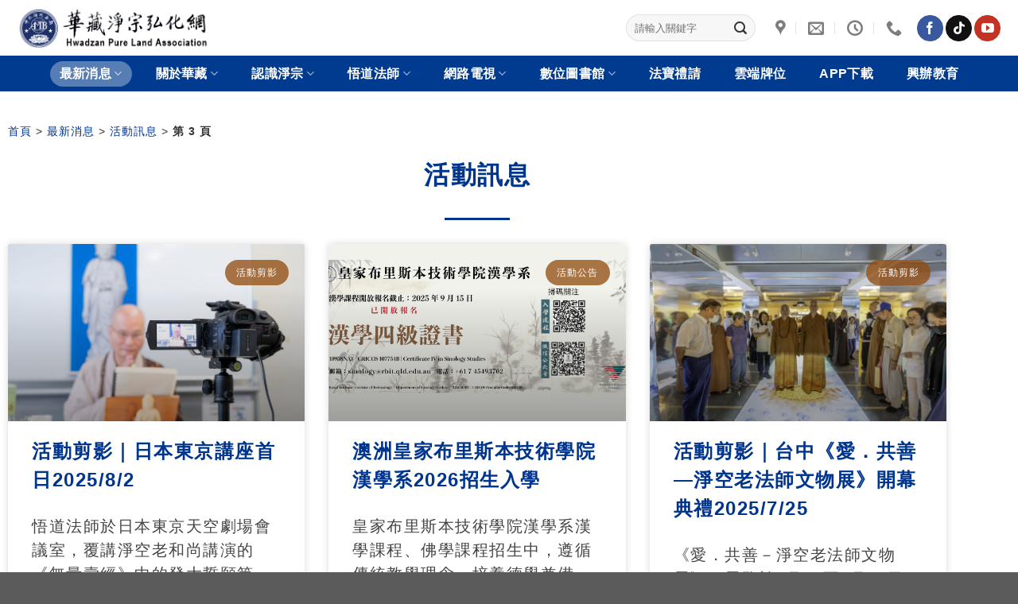

--- FILE ---
content_type: text/html; charset=UTF-8
request_url: https://www.hwadzan.com/archives/category/newslist/event-release/page/3
body_size: 20817
content:
<!DOCTYPE html>
<!--[if IE 9 ]> <html lang="zh-TW" class="ie9 loading-site no-js"> <![endif]-->
<!--[if IE 8 ]> <html lang="zh-TW" class="ie8 loading-site no-js"> <![endif]-->
<!--[if (gte IE 9)|!(IE)]><!--><html lang="zh-TW" class="loading-site no-js"> <!--<![endif]-->
<head>
	<meta charset="UTF-8" />
	<link rel="profile" href="http://gmpg.org/xfn/11" />
	<link rel="pingback" href="https://www.hwadzan.com/xmlrpc.php" />

	<script>(function(html){html.className = html.className.replace(/\bno-js\b/,'js')})(document.documentElement);</script>
<meta name='robots' content='index, follow, max-image-preview:large, max-snippet:-1, max-video-preview:-1' />
<meta name="viewport" content="width=device-width, initial-scale=1, maximum-scale=1" />
	<!-- This site is optimized with the Yoast SEO plugin v26.6 - https://yoast.com/wordpress/plugins/seo/ -->
	<title>活動訊息 - 第 3 頁，總計 23 頁 - 華藏淨宗弘化網</title>
	<link rel="canonical" href="https://www.hwadzan.com/archives/category/newslist/event-release/page/3" />
	<link rel="prev" href="https://www.hwadzan.com/archives/category/newslist/event-release/page/2" />
	<link rel="next" href="https://www.hwadzan.com/archives/category/newslist/event-release/page/4" />
	<meta property="og:locale" content="zh_TW" />
	<meta property="og:type" content="article" />
	<meta property="og:title" content="活動訊息 - 第 3 頁，總計 23 頁 - 華藏淨宗弘化網" />
	<meta property="og:url" content="https://www.hwadzan.com/archives/category/newslist/event-release" />
	<meta property="og:site_name" content="華藏淨宗弘化網" />
	<meta property="og:image" content="https://www.hwadzan.com/wp-content/uploads/2021/08/最新消息精選圖-小沙彌-佛.jpeg" />
	<meta property="og:image:width" content="1005" />
	<meta property="og:image:height" content="546" />
	<meta property="og:image:type" content="image/jpeg" />
	<meta name="twitter:card" content="summary_large_image" />
	<script type="application/ld+json" class="yoast-schema-graph">{"@context":"https://schema.org","@graph":[{"@type":"CollectionPage","@id":"https://www.hwadzan.com/archives/category/newslist/event-release","url":"https://www.hwadzan.com/archives/category/newslist/event-release/page/3","name":"活動訊息 - 第 3 頁，總計 23 頁 - 華藏淨宗弘化網","isPartOf":{"@id":"https://www.hwadzan.com/#website"},"primaryImageOfPage":{"@id":"https://www.hwadzan.com/archives/category/newslist/event-release/page/3#primaryimage"},"image":{"@id":"https://www.hwadzan.com/archives/category/newslist/event-release/page/3#primaryimage"},"thumbnailUrl":"https://www.hwadzan.com/wp-content/uploads/2025/08/20250802-11.jpg","breadcrumb":{"@id":"https://www.hwadzan.com/archives/category/newslist/event-release/page/3#breadcrumb"},"inLanguage":"zh-TW"},{"@type":"ImageObject","inLanguage":"zh-TW","@id":"https://www.hwadzan.com/archives/category/newslist/event-release/page/3#primaryimage","url":"https://www.hwadzan.com/wp-content/uploads/2025/08/20250802-11.jpg","contentUrl":"https://www.hwadzan.com/wp-content/uploads/2025/08/20250802-11.jpg","width":2000,"height":1331},{"@type":"BreadcrumbList","@id":"https://www.hwadzan.com/archives/category/newslist/event-release/page/3#breadcrumb","itemListElement":[{"@type":"ListItem","position":1,"name":"首頁","item":"https://www.hwadzan.com/"},{"@type":"ListItem","position":2,"name":"最新消息","item":"https://www.hwadzan.com/archives/category/newslist"},{"@type":"ListItem","position":3,"name":"活動訊息"}]},{"@type":"WebSite","@id":"https://www.hwadzan.com/#website","url":"https://www.hwadzan.com/","name":"華藏淨宗弘化網","description":"華藏淨宗學會依循淨空老法師教導，推廣淨土五經一論及儒釋道三教，提供各類影音、電子書、墨寶等的學習內容，學習經教更為便利。本會定期舉辦法師講經課程、傳統文化教育課程、三時繫念超薦法會、念佛共修等，歡迎大家參與並分享，阿彌陀佛!","potentialAction":[{"@type":"SearchAction","target":{"@type":"EntryPoint","urlTemplate":"https://www.hwadzan.com/?s={search_term_string}"},"query-input":{"@type":"PropertyValueSpecification","valueRequired":true,"valueName":"search_term_string"}}],"inLanguage":"zh-TW"}]}</script>
	<!-- / Yoast SEO plugin. -->


<link rel='dns-prefetch' href='//static.addtoany.com' />
<link rel='dns-prefetch' href='//www.googletagmanager.com' />
<link rel="alternate" type="application/rss+xml" title="訂閱《華藏淨宗弘化網》&raquo; 資訊提供" href="https://www.hwadzan.com/feed" />
<link rel="alternate" type="application/rss+xml" title="訂閱《華藏淨宗弘化網》&raquo; 留言的資訊提供" href="https://www.hwadzan.com/comments/feed" />
<link rel="alternate" type="application/rss+xml" title="訂閱《華藏淨宗弘化網》&raquo; 分類〈活動訊息〉的資訊提供" href="https://www.hwadzan.com/archives/category/newslist/event-release/feed" />
<style id='wp-img-auto-sizes-contain-inline-css' type='text/css'>
img:is([sizes=auto i],[sizes^="auto," i]){contain-intrinsic-size:3000px 1500px}
/*# sourceURL=wp-img-auto-sizes-contain-inline-css */
</style>
<link rel='stylesheet' id='dashicons-css' href='https://www.hwadzan.com/wp-includes/css/dashicons.min.css?ver=6.9' type='text/css' media='all' />
<link rel='stylesheet' id='post-views-counter-frontend-css' href='https://www.hwadzan.com/wp-content/plugins/post-views-counter/css/frontend.css?ver=1.7.0' type='text/css' media='all' />
<link rel='stylesheet' id='wp-block-library-css' href='https://www.hwadzan.com/wp-includes/css/dist/block-library/style.min.css?ver=6.9' type='text/css' media='all' />
<style id='classic-theme-styles-inline-css' type='text/css'>
/*! This file is auto-generated */
.wp-block-button__link{color:#fff;background-color:#32373c;border-radius:9999px;box-shadow:none;text-decoration:none;padding:calc(.667em + 2px) calc(1.333em + 2px);font-size:1.125em}.wp-block-file__button{background:#32373c;color:#fff;text-decoration:none}
/*# sourceURL=/wp-includes/css/classic-themes.min.css */
</style>
<link rel='stylesheet' id='ugb-style-css-v2-css' href='https://www.hwadzan.com/wp-content/plugins/stackable-ultimate-gutenberg-blocks/dist/deprecated/frontend_blocks_deprecated_v2.css?ver=3.19.5' type='text/css' media='all' />
<style id='ugb-style-css-v2-inline-css' type='text/css'>
:root {--stk-block-width-default-detected: 1020px;}
:root {
			--content-width: 1020px;
		}
/*# sourceURL=ugb-style-css-v2-inline-css */
</style>
<style id='global-styles-inline-css' type='text/css'>
:root{--wp--preset--aspect-ratio--square: 1;--wp--preset--aspect-ratio--4-3: 4/3;--wp--preset--aspect-ratio--3-4: 3/4;--wp--preset--aspect-ratio--3-2: 3/2;--wp--preset--aspect-ratio--2-3: 2/3;--wp--preset--aspect-ratio--16-9: 16/9;--wp--preset--aspect-ratio--9-16: 9/16;--wp--preset--color--black: #000000;--wp--preset--color--cyan-bluish-gray: #abb8c3;--wp--preset--color--white: #ffffff;--wp--preset--color--pale-pink: #f78da7;--wp--preset--color--vivid-red: #cf2e2e;--wp--preset--color--luminous-vivid-orange: #ff6900;--wp--preset--color--luminous-vivid-amber: #fcb900;--wp--preset--color--light-green-cyan: #7bdcb5;--wp--preset--color--vivid-green-cyan: #00d084;--wp--preset--color--pale-cyan-blue: #8ed1fc;--wp--preset--color--vivid-cyan-blue: #0693e3;--wp--preset--color--vivid-purple: #9b51e0;--wp--preset--gradient--vivid-cyan-blue-to-vivid-purple: linear-gradient(135deg,rgb(6,147,227) 0%,rgb(155,81,224) 100%);--wp--preset--gradient--light-green-cyan-to-vivid-green-cyan: linear-gradient(135deg,rgb(122,220,180) 0%,rgb(0,208,130) 100%);--wp--preset--gradient--luminous-vivid-amber-to-luminous-vivid-orange: linear-gradient(135deg,rgb(252,185,0) 0%,rgb(255,105,0) 100%);--wp--preset--gradient--luminous-vivid-orange-to-vivid-red: linear-gradient(135deg,rgb(255,105,0) 0%,rgb(207,46,46) 100%);--wp--preset--gradient--very-light-gray-to-cyan-bluish-gray: linear-gradient(135deg,rgb(238,238,238) 0%,rgb(169,184,195) 100%);--wp--preset--gradient--cool-to-warm-spectrum: linear-gradient(135deg,rgb(74,234,220) 0%,rgb(151,120,209) 20%,rgb(207,42,186) 40%,rgb(238,44,130) 60%,rgb(251,105,98) 80%,rgb(254,248,76) 100%);--wp--preset--gradient--blush-light-purple: linear-gradient(135deg,rgb(255,206,236) 0%,rgb(152,150,240) 100%);--wp--preset--gradient--blush-bordeaux: linear-gradient(135deg,rgb(254,205,165) 0%,rgb(254,45,45) 50%,rgb(107,0,62) 100%);--wp--preset--gradient--luminous-dusk: linear-gradient(135deg,rgb(255,203,112) 0%,rgb(199,81,192) 50%,rgb(65,88,208) 100%);--wp--preset--gradient--pale-ocean: linear-gradient(135deg,rgb(255,245,203) 0%,rgb(182,227,212) 50%,rgb(51,167,181) 100%);--wp--preset--gradient--electric-grass: linear-gradient(135deg,rgb(202,248,128) 0%,rgb(113,206,126) 100%);--wp--preset--gradient--midnight: linear-gradient(135deg,rgb(2,3,129) 0%,rgb(40,116,252) 100%);--wp--preset--font-size--small: 13px;--wp--preset--font-size--medium: 20px;--wp--preset--font-size--large: 36px;--wp--preset--font-size--x-large: 42px;--wp--preset--spacing--20: 0.44rem;--wp--preset--spacing--30: 0.67rem;--wp--preset--spacing--40: 1rem;--wp--preset--spacing--50: 1.5rem;--wp--preset--spacing--60: 2.25rem;--wp--preset--spacing--70: 3.38rem;--wp--preset--spacing--80: 5.06rem;--wp--preset--shadow--natural: 6px 6px 9px rgba(0, 0, 0, 0.2);--wp--preset--shadow--deep: 12px 12px 50px rgba(0, 0, 0, 0.4);--wp--preset--shadow--sharp: 6px 6px 0px rgba(0, 0, 0, 0.2);--wp--preset--shadow--outlined: 6px 6px 0px -3px rgb(255, 255, 255), 6px 6px rgb(0, 0, 0);--wp--preset--shadow--crisp: 6px 6px 0px rgb(0, 0, 0);}:where(.is-layout-flex){gap: 0.5em;}:where(.is-layout-grid){gap: 0.5em;}body .is-layout-flex{display: flex;}.is-layout-flex{flex-wrap: wrap;align-items: center;}.is-layout-flex > :is(*, div){margin: 0;}body .is-layout-grid{display: grid;}.is-layout-grid > :is(*, div){margin: 0;}:where(.wp-block-columns.is-layout-flex){gap: 2em;}:where(.wp-block-columns.is-layout-grid){gap: 2em;}:where(.wp-block-post-template.is-layout-flex){gap: 1.25em;}:where(.wp-block-post-template.is-layout-grid){gap: 1.25em;}.has-black-color{color: var(--wp--preset--color--black) !important;}.has-cyan-bluish-gray-color{color: var(--wp--preset--color--cyan-bluish-gray) !important;}.has-white-color{color: var(--wp--preset--color--white) !important;}.has-pale-pink-color{color: var(--wp--preset--color--pale-pink) !important;}.has-vivid-red-color{color: var(--wp--preset--color--vivid-red) !important;}.has-luminous-vivid-orange-color{color: var(--wp--preset--color--luminous-vivid-orange) !important;}.has-luminous-vivid-amber-color{color: var(--wp--preset--color--luminous-vivid-amber) !important;}.has-light-green-cyan-color{color: var(--wp--preset--color--light-green-cyan) !important;}.has-vivid-green-cyan-color{color: var(--wp--preset--color--vivid-green-cyan) !important;}.has-pale-cyan-blue-color{color: var(--wp--preset--color--pale-cyan-blue) !important;}.has-vivid-cyan-blue-color{color: var(--wp--preset--color--vivid-cyan-blue) !important;}.has-vivid-purple-color{color: var(--wp--preset--color--vivid-purple) !important;}.has-black-background-color{background-color: var(--wp--preset--color--black) !important;}.has-cyan-bluish-gray-background-color{background-color: var(--wp--preset--color--cyan-bluish-gray) !important;}.has-white-background-color{background-color: var(--wp--preset--color--white) !important;}.has-pale-pink-background-color{background-color: var(--wp--preset--color--pale-pink) !important;}.has-vivid-red-background-color{background-color: var(--wp--preset--color--vivid-red) !important;}.has-luminous-vivid-orange-background-color{background-color: var(--wp--preset--color--luminous-vivid-orange) !important;}.has-luminous-vivid-amber-background-color{background-color: var(--wp--preset--color--luminous-vivid-amber) !important;}.has-light-green-cyan-background-color{background-color: var(--wp--preset--color--light-green-cyan) !important;}.has-vivid-green-cyan-background-color{background-color: var(--wp--preset--color--vivid-green-cyan) !important;}.has-pale-cyan-blue-background-color{background-color: var(--wp--preset--color--pale-cyan-blue) !important;}.has-vivid-cyan-blue-background-color{background-color: var(--wp--preset--color--vivid-cyan-blue) !important;}.has-vivid-purple-background-color{background-color: var(--wp--preset--color--vivid-purple) !important;}.has-black-border-color{border-color: var(--wp--preset--color--black) !important;}.has-cyan-bluish-gray-border-color{border-color: var(--wp--preset--color--cyan-bluish-gray) !important;}.has-white-border-color{border-color: var(--wp--preset--color--white) !important;}.has-pale-pink-border-color{border-color: var(--wp--preset--color--pale-pink) !important;}.has-vivid-red-border-color{border-color: var(--wp--preset--color--vivid-red) !important;}.has-luminous-vivid-orange-border-color{border-color: var(--wp--preset--color--luminous-vivid-orange) !important;}.has-luminous-vivid-amber-border-color{border-color: var(--wp--preset--color--luminous-vivid-amber) !important;}.has-light-green-cyan-border-color{border-color: var(--wp--preset--color--light-green-cyan) !important;}.has-vivid-green-cyan-border-color{border-color: var(--wp--preset--color--vivid-green-cyan) !important;}.has-pale-cyan-blue-border-color{border-color: var(--wp--preset--color--pale-cyan-blue) !important;}.has-vivid-cyan-blue-border-color{border-color: var(--wp--preset--color--vivid-cyan-blue) !important;}.has-vivid-purple-border-color{border-color: var(--wp--preset--color--vivid-purple) !important;}.has-vivid-cyan-blue-to-vivid-purple-gradient-background{background: var(--wp--preset--gradient--vivid-cyan-blue-to-vivid-purple) !important;}.has-light-green-cyan-to-vivid-green-cyan-gradient-background{background: var(--wp--preset--gradient--light-green-cyan-to-vivid-green-cyan) !important;}.has-luminous-vivid-amber-to-luminous-vivid-orange-gradient-background{background: var(--wp--preset--gradient--luminous-vivid-amber-to-luminous-vivid-orange) !important;}.has-luminous-vivid-orange-to-vivid-red-gradient-background{background: var(--wp--preset--gradient--luminous-vivid-orange-to-vivid-red) !important;}.has-very-light-gray-to-cyan-bluish-gray-gradient-background{background: var(--wp--preset--gradient--very-light-gray-to-cyan-bluish-gray) !important;}.has-cool-to-warm-spectrum-gradient-background{background: var(--wp--preset--gradient--cool-to-warm-spectrum) !important;}.has-blush-light-purple-gradient-background{background: var(--wp--preset--gradient--blush-light-purple) !important;}.has-blush-bordeaux-gradient-background{background: var(--wp--preset--gradient--blush-bordeaux) !important;}.has-luminous-dusk-gradient-background{background: var(--wp--preset--gradient--luminous-dusk) !important;}.has-pale-ocean-gradient-background{background: var(--wp--preset--gradient--pale-ocean) !important;}.has-electric-grass-gradient-background{background: var(--wp--preset--gradient--electric-grass) !important;}.has-midnight-gradient-background{background: var(--wp--preset--gradient--midnight) !important;}.has-small-font-size{font-size: var(--wp--preset--font-size--small) !important;}.has-medium-font-size{font-size: var(--wp--preset--font-size--medium) !important;}.has-large-font-size{font-size: var(--wp--preset--font-size--large) !important;}.has-x-large-font-size{font-size: var(--wp--preset--font-size--x-large) !important;}
:where(.wp-block-post-template.is-layout-flex){gap: 1.25em;}:where(.wp-block-post-template.is-layout-grid){gap: 1.25em;}
:where(.wp-block-term-template.is-layout-flex){gap: 1.25em;}:where(.wp-block-term-template.is-layout-grid){gap: 1.25em;}
:where(.wp-block-columns.is-layout-flex){gap: 2em;}:where(.wp-block-columns.is-layout-grid){gap: 2em;}
:root :where(.wp-block-pullquote){font-size: 1.5em;line-height: 1.6;}
/*# sourceURL=global-styles-inline-css */
</style>
<link rel='stylesheet' id='flatsome-icons-css' href='https://www.hwadzan.com/wp-content/themes/flatsome/assets/css/fl-icons.css?ver=3.12' type='text/css' media='all' />
<link rel='stylesheet' id='elementor-frontend-css' href='https://www.hwadzan.com/wp-content/plugins/elementor/assets/css/frontend.min.css?ver=3.34.0' type='text/css' media='all' />
<link rel='stylesheet' id='widget-heading-css' href='https://www.hwadzan.com/wp-content/plugins/elementor/assets/css/widget-heading.min.css?ver=3.34.0' type='text/css' media='all' />
<link rel='stylesheet' id='widget-divider-css' href='https://www.hwadzan.com/wp-content/plugins/elementor/assets/css/widget-divider.min.css?ver=3.34.0' type='text/css' media='all' />
<link rel='stylesheet' id='widget-icon-list-css' href='https://www.hwadzan.com/wp-content/plugins/elementor/assets/css/widget-icon-list.min.css?ver=3.34.0' type='text/css' media='all' />
<link rel='stylesheet' id='widget-breadcrumbs-css' href='https://www.hwadzan.com/wp-content/plugins/elementor-pro/assets/css/widget-breadcrumbs.min.css?ver=3.34.0' type='text/css' media='all' />
<link rel='stylesheet' id='widget-posts-css' href='https://www.hwadzan.com/wp-content/plugins/elementor-pro/assets/css/widget-posts.min.css?ver=3.34.0' type='text/css' media='all' />
<link rel='stylesheet' id='elementor-post-11747-css' href='https://www.hwadzan.com/wp-content/uploads/elementor/css/post-11747.css?ver=1767331787' type='text/css' media='all' />
<link rel='stylesheet' id='elementor-post-12067-css' href='https://www.hwadzan.com/wp-content/uploads/elementor/css/post-12067.css?ver=1767331787' type='text/css' media='all' />
<link rel='stylesheet' id='elementor-post-12477-css' href='https://www.hwadzan.com/wp-content/uploads/elementor/css/post-12477.css?ver=1767331926' type='text/css' media='all' />
<link rel='stylesheet' id='recent-posts-widget-with-thumbnails-public-style-css' href='https://www.hwadzan.com/wp-content/plugins/recent-posts-widget-with-thumbnails/public.css?ver=7.1.1' type='text/css' media='all' />
<link rel='stylesheet' id='addtoany-css' href='https://www.hwadzan.com/wp-content/plugins/add-to-any/addtoany.min.css?ver=1.16' type='text/css' media='all' />
<link rel='stylesheet' id='flatsome-main-css' href='https://www.hwadzan.com/wp-content/themes/flatsome/assets/css/flatsome.css?ver=3.13.3' type='text/css' media='all' />
<link rel='stylesheet' id='flatsome-style-css' href='https://www.hwadzan.com/wp-content/themes/flatsome-child/style.css?ver=3.0' type='text/css' media='all' />
<link rel='stylesheet' id='bdt-uikit-css' href='https://www.hwadzan.com/wp-content/plugins/bdthemes-element-pack/assets/css/bdt-uikit.css?ver=3.21.7' type='text/css' media='all' />
<link rel='stylesheet' id='ep-helper-css' href='https://www.hwadzan.com/wp-content/plugins/bdthemes-element-pack/assets/css/ep-helper.css?ver=9.0.11' type='text/css' media='all' />
<script type="text/javascript" id="gtmkit-js-before" data-cfasync="false" data-nowprocket="" data-cookieconsent="ignore">
/* <![CDATA[ */
		window.gtmkit_settings = {"datalayer_name":"dataLayer","console_log":false};
		window.gtmkit_data = {};
		window.dataLayer = window.dataLayer || [];
				
//# sourceURL=gtmkit-js-before
/* ]]> */
</script>
<script type="text/javascript" id="ugb-block-frontend-js-v2-js-extra">
/* <![CDATA[ */
var stackable = {"restUrl":"https://www.hwadzan.com/wp-json/"};
//# sourceURL=ugb-block-frontend-js-v2-js-extra
/* ]]> */
</script>
<script type="text/javascript" src="https://www.hwadzan.com/wp-content/plugins/stackable-ultimate-gutenberg-blocks/dist/deprecated/frontend_blocks_deprecated_v2.js?ver=3.19.5" id="ugb-block-frontend-js-v2-js"></script>
<script type="text/javascript" id="addtoany-core-js-before">
/* <![CDATA[ */
window.a2a_config=window.a2a_config||{};a2a_config.callbacks=[];a2a_config.overlays=[];a2a_config.templates={};a2a_localize = {
	Share: "分享",
	Save: "儲存",
	Subscribe: "訂閱",
	Email: "電子郵件",
	Bookmark: "書籤",
	ShowAll: "顯示全部",
	ShowLess: "顯示較少",
	FindServices: "尋找服務",
	FindAnyServiceToAddTo: "立即尋找想要新增的服務",
	PoweredBy: "開發團隊:",
	ShareViaEmail: "透過電子郵件分享",
	SubscribeViaEmail: "透過電子郵件訂閱",
	BookmarkInYourBrowser: "在瀏覽器中加入書籤",
	BookmarkInstructions: "按下 Ctrl+D 或 \u2318+D 將這個頁面加入書籤",
	AddToYourFavorites: "新增至 [我的最愛]",
	SendFromWebOrProgram: "透過任何電子郵件地址或電子郵件程式傳送",
	EmailProgram: "電子郵件程式",
	More: "進一步了解...",
	ThanksForSharing: "感謝分享！",
	ThanksForFollowing: "感謝追蹤！"
};


//# sourceURL=addtoany-core-js-before
/* ]]> */
</script>
<script type="text/javascript" defer src="https://static.addtoany.com/menu/page.js" id="addtoany-core-js"></script>
<script type="text/javascript" src="https://www.hwadzan.com/wp-includes/js/jquery/jquery.min.js?ver=3.7.1" id="jquery-core-js"></script>
<script type="text/javascript" src="https://www.hwadzan.com/wp-includes/js/jquery/jquery-migrate.min.js?ver=3.4.1" id="jquery-migrate-js"></script>
<script type="text/javascript" defer src="https://www.hwadzan.com/wp-content/plugins/add-to-any/addtoany.min.js?ver=1.1" id="addtoany-jquery-js"></script>
<script type="text/javascript" id="gtmkit-container-js-after" data-cfasync="false" data-nowprocket="" data-cookieconsent="ignore">
/* <![CDATA[ */
/* Google Tag Manager */
(function(w,d,s,l,i){w[l]=w[l]||[];w[l].push({'gtm.start':
new Date().getTime(),event:'gtm.js'});var f=d.getElementsByTagName(s)[0],
j=d.createElement(s),dl=l!='dataLayer'?'&l='+l:'';j.async=true;j.src=
'https://www.googletagmanager.com/gtm.js?id='+i+dl;f.parentNode.insertBefore(j,f);
})(window,document,'script','dataLayer','GTM-NPRMS4DP');
/* End Google Tag Manager */

//# sourceURL=gtmkit-container-js-after
/* ]]> */
</script>
<script type="text/javascript" id="gtmkit-datalayer-js-before" data-cfasync="false" data-nowprocket="" data-cookieconsent="ignore">
/* <![CDATA[ */
const gtmkit_dataLayer_content = {"pageType":"post"};
dataLayer.push( gtmkit_dataLayer_content );

//# sourceURL=gtmkit-datalayer-js-before
/* ]]> */
</script>
<link rel="https://api.w.org/" href="https://www.hwadzan.com/wp-json/" /><link rel="alternate" title="JSON" type="application/json" href="https://www.hwadzan.com/wp-json/wp/v2/categories/253" /><link rel="EditURI" type="application/rsd+xml" title="RSD" href="https://www.hwadzan.com/xmlrpc.php?rsd" />
<meta name="generator" content="WordPress 6.9" />
<style>.bg{opacity: 0; transition: opacity 1s; -webkit-transition: opacity 1s;} .bg-loaded{opacity: 1;}</style><!--[if IE]><link rel="stylesheet" type="text/css" href="https://www.hwadzan.com/wp-content/themes/flatsome/assets/css/ie-fallback.css"><script src="//cdnjs.cloudflare.com/ajax/libs/html5shiv/3.6.1/html5shiv.js"></script><script>var head = document.getElementsByTagName('head')[0],style = document.createElement('style');style.type = 'text/css';style.styleSheet.cssText = ':before,:after{content:none !important';head.appendChild(style);setTimeout(function(){head.removeChild(style);}, 0);</script><script src="https://www.hwadzan.com/wp-content/themes/flatsome/assets/libs/ie-flexibility.js"></script><![endif]--><meta name="generator" content="Elementor 3.34.0; features: e_font_icon_svg, additional_custom_breakpoints; settings: css_print_method-external, google_font-enabled, font_display-auto">
<meta property="fb:app_id" content="841611390116677" />			<style>
				.e-con.e-parent:nth-of-type(n+4):not(.e-lazyloaded):not(.e-no-lazyload),
				.e-con.e-parent:nth-of-type(n+4):not(.e-lazyloaded):not(.e-no-lazyload) * {
					background-image: none !important;
				}
				@media screen and (max-height: 1024px) {
					.e-con.e-parent:nth-of-type(n+3):not(.e-lazyloaded):not(.e-no-lazyload),
					.e-con.e-parent:nth-of-type(n+3):not(.e-lazyloaded):not(.e-no-lazyload) * {
						background-image: none !important;
					}
				}
				@media screen and (max-height: 640px) {
					.e-con.e-parent:nth-of-type(n+2):not(.e-lazyloaded):not(.e-no-lazyload),
					.e-con.e-parent:nth-of-type(n+2):not(.e-lazyloaded):not(.e-no-lazyload) * {
						background-image: none !important;
					}
				}
			</style>
			<link rel="icon" href="https://www.hwadzan.com/wp-content/uploads/2021/04/favicon.ico" sizes="32x32" />
<link rel="icon" href="https://www.hwadzan.com/wp-content/uploads/2021/04/favicon.ico" sizes="192x192" />
<link rel="apple-touch-icon" href="https://www.hwadzan.com/wp-content/uploads/2021/04/favicon.ico" />
<meta name="msapplication-TileImage" content="https://www.hwadzan.com/wp-content/uploads/2021/04/favicon.ico" />
<style id="custom-css" type="text/css">:root {--primary-color: #00358e;}.full-width .ubermenu-nav, .container, .row{max-width: 1270px}.row.row-collapse{max-width: 1240px}.row.row-small{max-width: 1262.5px}.row.row-large{max-width: 1300px}.header-main{height: 70px}#logo img{max-height: 70px}#logo{width:270px;}#logo a{max-width:245px;}.header-bottom{min-height: 45px}.header-top{min-height: 48px}.transparent .header-main{height: 90px}.transparent #logo img{max-height: 90px}.has-transparent + .page-title:first-of-type,.has-transparent + #main > .page-title,.has-transparent + #main > div > .page-title,.has-transparent + #main .page-header-wrapper:first-of-type .page-title{padding-top: 140px;}.header.show-on-scroll,.stuck .header-main{height:70px!important}.stuck #logo img{max-height: 70px!important}.search-form{ width: 33%;}.header-bg-color, .header-wrapper {background-color: #ffffff}.header-bottom {background-color: #003b8f}.top-bar-nav > li > a{line-height: 16px }.header-bottom-nav > li > a{line-height: 32px }@media (max-width: 549px) {.header-main{height: 60px}#logo img{max-height: 60px}}.main-menu-overlay{background-color: #c4c4c4}.nav-dropdown{font-size:100%}/* Color */.accordion-title.active, .has-icon-bg .icon .icon-inner,.logo a, .primary.is-underline, .primary.is-link, .badge-outline .badge-inner, .nav-outline > li.active> a,.nav-outline >li.active > a, .cart-icon strong,[data-color='primary'], .is-outline.primary{color: #00358e;}/* Color !important */[data-text-color="primary"]{color: #00358e!important;}/* Background Color */[data-text-bg="primary"]{background-color: #00358e;}/* Background */.scroll-to-bullets a,.featured-title, .label-new.menu-item > a:after, .nav-pagination > li > .current,.nav-pagination > li > span:hover,.nav-pagination > li > a:hover,.has-hover:hover .badge-outline .badge-inner,button[type="submit"], .button.wc-forward:not(.checkout):not(.checkout-button), .button.submit-button, .button.primary:not(.is-outline),.featured-table .title,.is-outline:hover, .has-icon:hover .icon-label,.nav-dropdown-bold .nav-column li > a:hover, .nav-dropdown.nav-dropdown-bold > li > a:hover, .nav-dropdown-bold.dark .nav-column li > a:hover, .nav-dropdown.nav-dropdown-bold.dark > li > a:hover, .is-outline:hover, .tagcloud a:hover,.grid-tools a, input[type='submit']:not(.is-form), .box-badge:hover .box-text, input.button.alt,.nav-box > li > a:hover,.nav-box > li.active > a,.nav-pills > li.active > a ,.current-dropdown .cart-icon strong, .cart-icon:hover strong, .nav-line-bottom > li > a:before, .nav-line-grow > li > a:before, .nav-line > li > a:before,.banner, .header-top, .slider-nav-circle .flickity-prev-next-button:hover svg, .slider-nav-circle .flickity-prev-next-button:hover .arrow, .primary.is-outline:hover, .button.primary:not(.is-outline), input[type='submit'].primary, input[type='submit'].primary, input[type='reset'].button, input[type='button'].primary, .badge-inner{background-color: #00358e;}/* Border */.nav-vertical.nav-tabs > li.active > a,.scroll-to-bullets a.active,.nav-pagination > li > .current,.nav-pagination > li > span:hover,.nav-pagination > li > a:hover,.has-hover:hover .badge-outline .badge-inner,.accordion-title.active,.featured-table,.is-outline:hover, .tagcloud a:hover,blockquote, .has-border, .cart-icon strong:after,.cart-icon strong,.blockUI:before, .processing:before,.loading-spin, .slider-nav-circle .flickity-prev-next-button:hover svg, .slider-nav-circle .flickity-prev-next-button:hover .arrow, .primary.is-outline:hover{border-color: #00358e}.nav-tabs > li.active > a{border-top-color: #00358e}.widget_shopping_cart_content .blockUI.blockOverlay:before { border-left-color: #00358e }.woocommerce-checkout-review-order .blockUI.blockOverlay:before { border-left-color: #00358e }/* Fill */.slider .flickity-prev-next-button:hover svg,.slider .flickity-prev-next-button:hover .arrow{fill: #00358e;}/* Background Color */[data-icon-label]:after, .secondary.is-underline:hover,.secondary.is-outline:hover,.icon-label,.button.secondary:not(.is-outline),.button.alt:not(.is-outline), .badge-inner.on-sale, .button.checkout, .single_add_to_cart_button, .current .breadcrumb-step{ background-color:#333333; }[data-text-bg="secondary"]{background-color: #333333;}/* Color */.secondary.is-underline,.secondary.is-link, .secondary.is-outline,.stars a.active, .star-rating:before, .woocommerce-page .star-rating:before,.star-rating span:before, .color-secondary{color: #333333}/* Color !important */[data-text-color="secondary"]{color: #333333!important;}/* Border */.secondary.is-outline:hover{border-color:#333333}.success.is-underline:hover,.success.is-outline:hover,.success{background-color: #934d11}.success-color, .success.is-link, .success.is-outline{color: #934d11;}.success-border{border-color: #934d11!important;}/* Color !important */[data-text-color="success"]{color: #934d11!important;}/* Background Color */[data-text-bg="success"]{background-color: #934d11;}body{font-size: 100%;}@media screen and (max-width: 549px){body{font-size: 100%;}}body{font-family:"Noto Sans TC", sans-serif}body{font-weight: 0}body{color: #444444}.nav > li > a {font-family:"Noto Sans TC", sans-serif;}.mobile-sidebar-levels-2 .nav > li > ul > li > a {font-family:"Noto Sans TC", sans-serif;}.nav > li > a {font-weight: 700;}.mobile-sidebar-levels-2 .nav > li > ul > li > a {font-weight: 700;}h1,h2,h3,h4,h5,h6,.heading-font, .off-canvas-center .nav-sidebar.nav-vertical > li > a{font-family: "Noto Sans TC", sans-serif;}h1,h2,h3,h4,h5,h6,.heading-font,.banner h1,.banner h2{font-weight: 700;}h1,h2,h3,h4,h5,h6,.heading-font{color: #00358e;}.alt-font{font-family: "Dancing Script", sans-serif;}.alt-font{font-weight: 400!important;}.header:not(.transparent) .header-bottom-nav.nav > li > a{color: #ffffff;}.header:not(.transparent) .header-bottom-nav.nav > li > a:hover,.header:not(.transparent) .header-bottom-nav.nav > li.active > a,.header:not(.transparent) .header-bottom-nav.nav > li.current > a,.header:not(.transparent) .header-bottom-nav.nav > li > a.active,.header:not(.transparent) .header-bottom-nav.nav > li > a.current{color: rgba(221,229,237,0.39);}.header-bottom-nav.nav-line-bottom > li > a:before,.header-bottom-nav.nav-line-grow > li > a:before,.header-bottom-nav.nav-line > li > a:before,.header-bottom-nav.nav-box > li > a:hover,.header-bottom-nav.nav-box > li.active > a,.header-bottom-nav.nav-pills > li > a:hover,.header-bottom-nav.nav-pills > li.active > a{color:#FFF!important;background-color: rgba(221,229,237,0.39);}a{color: #00358e;}a:hover{color: #0358ec;}.tagcloud a:hover{border-color: #0358ec;background-color: #0358ec;}/* Custom CSS */.secondbar .elementor-nav-menu li { border: solid 1px #1a0dab;border-radius: 100px;}/*主選單字級修改*/.off-canvas .nav-vertical>li>a,.header-main .nav > li > a,.nav-dropdown-default .nav-column li>a, .nav-dropdown.nav-dropdown-default>li>a {letter-spacing: 1.5px;font-size: 16px;font-weight: 400;}.elementor-pagination > a {color: blue;}.label-new.menu-item > a:after{content:"New";}.label-hot.menu-item > a:after{content:"Hot";}.label-sale.menu-item > a:after{content:"Sale";}.label-popular.menu-item > a:after{content:"Popular";}</style>		<style type="text/css" id="wp-custom-css">
			.entry-content p{
	font-size: 20px; /* 字體大小 */
	line-height: 1.7; /* 行高 */
	color: #444444; /* 字體顏色 */
}		</style>
		</head>

<body class="archive paged category category-event-release category-253 paged-3 category-paged-3 wp-theme-flatsome wp-child-theme-flatsome-child full-width lightbox elementor-page-12477 elementor-default elementor-template-full-width elementor-kit-11747">


<a class="skip-link screen-reader-text" href="#main">Skip to content</a>

<div id="wrapper">

	
	<header id="header" class="header has-sticky sticky-shrink">
		<div class="header-wrapper">
			<div id="masthead" class="header-main ">
      <div class="header-inner flex-row container logo-left medium-logo-center" role="navigation">

          <!-- Logo -->
          <div id="logo" class="flex-col logo">
            <!-- Header logo -->
<a href="https://www.hwadzan.com/" title="華藏淨宗弘化網 - 華藏淨宗學會依循淨空老法師教導，推廣淨土五經一論及儒釋道三教，提供各類影音、電子書、墨寶等的學習內容，學習經教更為便利。本會定期舉辦法師講經課程、傳統文化教育課程、三時繫念超薦法會、念佛共修等，歡迎大家參與並分享，阿彌陀佛!" rel="home">
    <img width="270" height="70" src="https://www.hwadzan.com/wp-content/uploads/2021/07/logo字2.png" class="header_logo header-logo" alt="華藏淨宗弘化網"/><img  width="270" height="70" src="https://www.hwadzan.com/wp-content/uploads/2021/07/logo字2.png" class="header-logo-dark" alt="華藏淨宗弘化網"/></a>
          </div>

          <!-- Mobile Left Elements -->
          <div class="flex-col show-for-medium flex-left">
            <ul class="mobile-nav nav nav-left ">
              <li class="nav-icon has-icon">
  		<a href="#" data-open="#main-menu" data-pos="left" data-bg="main-menu-overlay" data-color="" class="is-small" aria-label="Menu" aria-controls="main-menu" aria-expanded="false">
		
		  <i class="icon-menu" ></i>
		  		</a>
	</li>            </ul>
          </div>

          <!-- Left Elements -->
          <div class="flex-col hide-for-medium flex-left
            flex-grow">
            <ul class="header-nav header-nav-main nav nav-left  nav-spacing-large nav-uppercase" >
                          </ul>
          </div>

          <!-- Right Elements -->
          <div class="flex-col hide-for-medium flex-right">
            <ul class="header-nav header-nav-main nav nav-right  nav-spacing-large nav-uppercase">
              <li class="header-search-form search-form html relative has-icon">
	<div class="header-search-form-wrapper">
		<div class="searchform-wrapper ux-search-box relative form-flat is-normal"><form method="get" class="searchform" action="https://www.hwadzan.com/" role="search">
		<div class="flex-row relative">
			<div class="flex-col flex-grow">
	   	   <input type="search" class="search-field mb-0" name="s" value="" id="s" placeholder="請輸入關鍵字" />
			</div>
			<div class="flex-col">
				<button type="submit" class="ux-search-submit submit-button secondary button icon mb-0" aria-label="Submit">
					<i class="icon-search" ></i>				</button>
			</div>
		</div>
    <div class="live-search-results text-left z-top"></div>
</form>
</div>	</div>
</li><li class="header-contact-wrapper">
		<ul id="header-contact" class="nav nav-divided nav-uppercase header-contact">
					<li class="">
			  <a target="_blank" rel="noopener noreferrer" href="https://maps.google.com/?q=華藏淨宗學會" title="華藏淨宗學會" class="tooltip">
			  	 <i class="icon-map-pin-fill" style="font-size:20px;"></i>			     <span>
			     				     </span>
			  </a>
			</li>
			
						<li class="">
			  <a href="mailto:amtb@hwadzan.com" class="tooltip" title="amtb@hwadzan.com">
				  <i class="icon-envelop" style="font-size:20px;"></i>			       <span>
			       				       </span>
			  </a>
			</li>
					
						<li class="">
			  <a class="tooltip" title="星期一至星期天 08:00 - 21:00 | 歡迎大眾請領法寶 ">
			  	   <i class="icon-clock" style="font-size:20px;"></i>			        <span></span>
			  </a>
			 </li>
			
						<li class="">
			  <a href="tel:+886 2 27547178" class="tooltip" title="+886 2 27547178">
			     <i class="icon-phone" style="font-size:20px;"></i>			      <span></span>
			  </a>
			</li>
				</ul>
</li><li class="html header-social-icons ml-0">
	<div class="social-icons follow-icons" ><a href="https://www.facebook.com/hdamtb" target="_blank" data-label="Facebook"  rel="noopener noreferrer nofollow" class="icon primary button circle facebook tooltip" title="Follow on Facebook"><i class="icon-facebook" ></i></a><a href="https://www.tiktok.com/@amtbhd" target="_blank" rel="noopener noreferrer nofollow" data-label="TikTok" class="icon primary button circle tiktok tooltip" title="Follow on TikTok"><i class="icon-tiktok" ></i></a><a href="https://www.youtube.com/user/HDPLTV" target="_blank" rel="noopener noreferrer nofollow" data-label="YouTube" class="icon primary button circle  youtube tooltip" title="Follow on YouTube"><i class="icon-youtube" ></i></a></div></li>            </ul>
          </div>

          <!-- Mobile Right Elements -->
          <div class="flex-col show-for-medium flex-right">
            <ul class="mobile-nav nav nav-right ">
              <li class="header-search header-search-dropdown has-icon has-dropdown menu-item-has-children">
		<a href="#" aria-label="Search" class="is-small"><i class="icon-search" ></i></a>
		<ul class="nav-dropdown nav-dropdown-default dropdown-uppercase">
	 	<li class="header-search-form search-form html relative has-icon">
	<div class="header-search-form-wrapper">
		<div class="searchform-wrapper ux-search-box relative form-flat is-normal"><form method="get" class="searchform" action="https://www.hwadzan.com/" role="search">
		<div class="flex-row relative">
			<div class="flex-col flex-grow">
	   	   <input type="search" class="search-field mb-0" name="s" value="" id="s" placeholder="請輸入關鍵字" />
			</div>
			<div class="flex-col">
				<button type="submit" class="ux-search-submit submit-button secondary button icon mb-0" aria-label="Submit">
					<i class="icon-search" ></i>				</button>
			</div>
		</div>
    <div class="live-search-results text-left z-top"></div>
</form>
</div>	</div>
</li>	</ul>
</li>
            </ul>
          </div>

      </div>
     
      </div><div id="wide-nav" class="header-bottom wide-nav nav-dark flex-has-center hide-for-medium">
    <div class="flex-row container">

            
                        <div class="flex-col hide-for-medium flex-center">
                <ul class="nav header-nav header-bottom-nav nav-center  nav-pills nav-size-large nav-spacing-medium nav-uppercase nav-prompts-overlay">
                    <li id="menu-item-52833" class="menu-item menu-item-type-custom menu-item-object-custom current-menu-ancestor current-menu-parent menu-item-has-children menu-item-52833 active menu-item-design-default has-dropdown"><a class="nav-top-link">最新消息<i class="icon-angle-down" ></i></a>
<ul class="sub-menu nav-dropdown nav-dropdown-default dropdown-uppercase">
	<li id="menu-item-52849" class="menu-item menu-item-type-taxonomy menu-item-object-category menu-item-52849"><a href="https://www.hwadzan.com/archives/category/newslist/notice">悟道法師啟事</a></li>
	<li id="menu-item-52853" class="menu-item menu-item-type-taxonomy menu-item-object-category menu-item-52853"><a href="https://www.hwadzan.com/archives/category/newslist/fa-conference-lecture">法會講經</a></li>
	<li id="menu-item-52855" class="menu-item menu-item-type-taxonomy menu-item-object-category current-menu-item menu-item-52855 active"><a href="https://www.hwadzan.com/archives/category/newslist/event-release" aria-current="page">活動訊息</a></li>
	<li id="menu-item-70415" class="menu-item menu-item-type-taxonomy menu-item-object-category menu-item-70415"><a href="https://www.hwadzan.com/archives/category/newslist/event-release/activity-silhouette">活動剪影</a></li>
	<li id="menu-item-70455" class="menu-item menu-item-type-taxonomy menu-item-object-category menu-item-70455"><a href="https://www.hwadzan.com/archives/category/newslist/event-release/photos">活動報導</a></li>
	<li id="menu-item-52851" class="menu-item menu-item-type-taxonomy menu-item-object-category menu-item-52851"><a href="https://www.hwadzan.com/archives/category/newslist/fabo-news">法寶推廣</a></li>
	<li id="menu-item-52847" class="menu-item menu-item-type-taxonomy menu-item-object-category menu-item-52847"><a href="https://www.hwadzan.com/archives/category/newslist/video-news">影音推廣</a></li>
	<li id="menu-item-52857" class="menu-item menu-item-type-taxonomy menu-item-object-category menu-item-52857"><a href="https://www.hwadzan.com/archives/category/newslist/website">網站公告</a></li>
</ul>
</li>
<li id="menu-item-12393" class="menu-item menu-item-type-custom menu-item-object-custom menu-item-has-children menu-item-12393 menu-item-design-default has-dropdown"><a class="nav-top-link">關於華藏<i class="icon-angle-down" ></i></a>
<ul class="sub-menu nav-dropdown nav-dropdown-default dropdown-uppercase">
	<li id="menu-item-13405" class="menu-item menu-item-type-post_type menu-item-object-page menu-item-13405"><a href="https://www.hwadzan.com/about">聯絡我們</a></li>
	<li id="menu-item-12701" class="menu-item menu-item-type-post_type menu-item-object-page menu-item-12701"><a href="https://www.hwadzan.com/venmaster">淨宗導師 淨空老法師</a></li>
	<li id="menu-item-12697" class="menu-item menu-item-type-post_type menu-item-object-page menu-item-12697"><a href="https://www.hwadzan.com/history">成立緣起及沿革</a></li>
	<li id="menu-item-12751" class="menu-item menu-item-type-post_type menu-item-object-page menu-item-12751"><a href="https://www.hwadzan.com/philosophy">華藏理念</a></li>
	<li id="menu-item-12809" class="menu-item menu-item-type-post_type menu-item-object-page menu-item-12809"><a href="https://www.hwadzan.com/president">歷屆理事長簡介</a></li>
	<li id="menu-item-12807" class="menu-item menu-item-type-post_type menu-item-object-page menu-item-12807"><a href="https://www.hwadzan.com/greatnews">記事年表</a></li>
	<li id="menu-item-12805" class="menu-item menu-item-type-post_type menu-item-object-page menu-item-12805"><a href="https://www.hwadzan.com/annualvideo">成立周年紀念</a></li>
</ul>
</li>
<li id="menu-item-12397" class="menu-item menu-item-type-custom menu-item-object-custom menu-item-has-children menu-item-12397 menu-item-design-default has-dropdown"><a href="#" class="nav-top-link">認識淨宗<i class="icon-angle-down" ></i></a>
<ul class="sub-menu nav-dropdown nav-dropdown-default dropdown-uppercase">
	<li id="menu-item-12927" class="menu-item menu-item-type-post_type menu-item-object-page menu-item-12927"><a href="https://www.hwadzan.com/faith">信 – 淨土成就</a></li>
	<li id="menu-item-12925" class="menu-item menu-item-type-post_type menu-item-object-page menu-item-12925"><a href="https://www.hwadzan.com/comprehend">解 – 修學經典</a></li>
	<li id="menu-item-12929" class="menu-item menu-item-type-post_type menu-item-object-page menu-item-12929"><a href="https://www.hwadzan.com/method">行 – 修行守則</a></li>
	<li id="menu-item-12923" class="menu-item menu-item-type-post_type menu-item-object-page menu-item-12923"><a href="https://www.hwadzan.com/enlightenment">證 – 念佛往生</a></li>
</ul>
</li>
<li id="menu-item-12395" class="menu-item menu-item-type-custom menu-item-object-custom menu-item-has-children menu-item-12395 menu-item-design-default has-dropdown"><a class="nav-top-link">悟道法師<i class="icon-angle-down" ></i></a>
<ul class="sub-menu nav-dropdown nav-dropdown-default dropdown-uppercase">
	<li id="menu-item-13539" class="menu-item menu-item-type-post_type menu-item-object-page menu-item-13539"><a href="https://www.hwadzan.com/profile">悟道法師簡介</a></li>
	<li id="menu-item-13541" class="menu-item menu-item-type-post_type menu-item-object-page menu-item-13541"><a href="https://www.hwadzan.com/footprint">弘法足跡</a></li>
	<li id="menu-item-13501" class="menu-item menu-item-type-post_type menu-item-object-page menu-item-13501"><a href="https://www.hwadzan.com/newteachings">精選開示</a></li>
	<li id="menu-item-13543" class="menu-item menu-item-type-post_type menu-item-object-page menu-item-13543"><a href="https://www.hwadzan.com/venwudaotemple">住持寺院</a></li>
</ul>
</li>
<li id="menu-item-12399" class="menu-item menu-item-type-custom menu-item-object-custom menu-item-has-children menu-item-12399 menu-item-design-default has-dropdown"><a href="https://www.hwadzan.com/education/live/wdmaster" class="nav-top-link">網路電視<i class="icon-angle-down" ></i></a>
<ul class="sub-menu nav-dropdown nav-dropdown-default dropdown-uppercase">
	<li id="menu-item-12717" class="menu-item menu-item-type-custom menu-item-object-custom menu-item-12717"><a target="_blank" rel="noopener noreferrer" href="https://www.amtb.tw/#/livetv">淨空老和尚</a></li>
	<li id="menu-item-12719" class="menu-item menu-item-type-custom menu-item-object-custom menu-item-12719"><a href="https://www.hwadzan.com/education/live/wdmaster">悟道法師</a></li>
	<li id="menu-item-12721" class="menu-item menu-item-type-custom menu-item-object-custom menu-item-12721"><a target="_blank" rel="noopener noreferrer" href="https://www.hwadzan.com/education/live/education">多元文化</a></li>
	<li id="menu-item-12723" class="menu-item menu-item-type-custom menu-item-object-custom menu-item-12723"><a href="https://www.hwadzan.com/education/live/sanshi">三時繫念</a></li>
	<li id="menu-item-12725" class="menu-item menu-item-type-custom menu-item-object-custom menu-item-12725"><a href="https://www.hwadzan.com/education/live/amtb">網路念佛</a></li>
	<li id="menu-item-107007" class="menu-item menu-item-type-custom menu-item-object-custom menu-item-107007"><a href="/education/live/sx">雙溪法會</a></li>
</ul>
</li>
<li id="menu-item-12401" class="menu-item menu-item-type-custom menu-item-object-custom menu-item-has-children menu-item-12401 menu-item-design-default has-dropdown"><a href="/education/audiovisul" class="nav-top-link">數位圖書館<i class="icon-angle-down" ></i></a>
<ul class="sub-menu nav-dropdown nav-dropdown-default dropdown-uppercase">
	<li id="menu-item-14201" class="menu-item menu-item-type-custom menu-item-object-custom menu-item-14201"><a href="https://www.amtb.tw/#/lectureroom">淨空老和尚影音報恩講堂</a></li>
	<li id="menu-item-12713" class="menu-item menu-item-type-custom menu-item-object-custom menu-item-12713"><a target="_blank" rel="noopener noreferrer" href="/education/audiovisul">影音專區</a></li>
	<li id="menu-item-12715" class="menu-item menu-item-type-custom menu-item-object-custom menu-item-12715"><a target="_blank" rel="noopener noreferrer" href="/education/ebook">數位法寶</a></li>
</ul>
</li>
<li id="menu-item-12403" class="menu-item menu-item-type-custom menu-item-object-custom menu-item-12403 menu-item-design-default"><a target="_blank" rel="noopener noreferrer" href="https://fabo.hwadzan.com/" class="nav-top-link">法寶禮請</a></li>
<li id="menu-item-66241" class="menu-item menu-item-type-custom menu-item-object-custom menu-item-66241 menu-item-design-default"><a href="https://wish.hwadzan.tv" class="nav-top-link">雲端牌位</a></li>
<li id="menu-item-96217" class="menu-item menu-item-type-custom menu-item-object-custom menu-item-96217 menu-item-design-default"><a href="https://www.hwadzan.com/archives/95555" class="nav-top-link">App下載</a></li>
<li id="menu-item-99181" class="menu-item menu-item-type-taxonomy menu-item-object-category menu-item-99181 menu-item-design-default"><a href="https://www.hwadzan.com/archives/category/newslist/school" class="nav-top-link">興辦教育</a></li>
                </ul>
            </div>
            
            
            
    </div>
</div>

<div class="header-bg-container fill"><div class="header-bg-image fill"></div><div class="header-bg-color fill"></div></div>		</div>
	</header>

	
	<main id="main" class="">
		<div data-elementor-type="archive" data-elementor-id="12477" class="elementor elementor-12477 elementor-location-archive" data-elementor-settings="{&quot;element_pack_global_tooltip_width&quot;:{&quot;unit&quot;:&quot;px&quot;,&quot;size&quot;:&quot;&quot;,&quot;sizes&quot;:[]},&quot;element_pack_global_tooltip_width_tablet&quot;:{&quot;unit&quot;:&quot;px&quot;,&quot;size&quot;:&quot;&quot;,&quot;sizes&quot;:[]},&quot;element_pack_global_tooltip_width_mobile&quot;:{&quot;unit&quot;:&quot;px&quot;,&quot;size&quot;:&quot;&quot;,&quot;sizes&quot;:[]},&quot;element_pack_global_tooltip_padding&quot;:{&quot;unit&quot;:&quot;px&quot;,&quot;top&quot;:&quot;&quot;,&quot;right&quot;:&quot;&quot;,&quot;bottom&quot;:&quot;&quot;,&quot;left&quot;:&quot;&quot;,&quot;isLinked&quot;:true},&quot;element_pack_global_tooltip_padding_tablet&quot;:{&quot;unit&quot;:&quot;px&quot;,&quot;top&quot;:&quot;&quot;,&quot;right&quot;:&quot;&quot;,&quot;bottom&quot;:&quot;&quot;,&quot;left&quot;:&quot;&quot;,&quot;isLinked&quot;:true},&quot;element_pack_global_tooltip_padding_mobile&quot;:{&quot;unit&quot;:&quot;px&quot;,&quot;top&quot;:&quot;&quot;,&quot;right&quot;:&quot;&quot;,&quot;bottom&quot;:&quot;&quot;,&quot;left&quot;:&quot;&quot;,&quot;isLinked&quot;:true},&quot;element_pack_global_tooltip_border_radius&quot;:{&quot;unit&quot;:&quot;px&quot;,&quot;top&quot;:&quot;&quot;,&quot;right&quot;:&quot;&quot;,&quot;bottom&quot;:&quot;&quot;,&quot;left&quot;:&quot;&quot;,&quot;isLinked&quot;:true},&quot;element_pack_global_tooltip_border_radius_tablet&quot;:{&quot;unit&quot;:&quot;px&quot;,&quot;top&quot;:&quot;&quot;,&quot;right&quot;:&quot;&quot;,&quot;bottom&quot;:&quot;&quot;,&quot;left&quot;:&quot;&quot;,&quot;isLinked&quot;:true},&quot;element_pack_global_tooltip_border_radius_mobile&quot;:{&quot;unit&quot;:&quot;px&quot;,&quot;top&quot;:&quot;&quot;,&quot;right&quot;:&quot;&quot;,&quot;bottom&quot;:&quot;&quot;,&quot;left&quot;:&quot;&quot;,&quot;isLinked&quot;:true}}" data-elementor-post-type="elementor_library">
					<section class="elementor-section elementor-top-section elementor-element elementor-element-bcba184 elementor-section-boxed elementor-section-height-default elementor-section-height-default" data-id="bcba184" data-element_type="section">
						<div class="elementor-container elementor-column-gap-default">
					<div class="elementor-column elementor-col-100 elementor-top-column elementor-element elementor-element-70490c5" data-id="70490c5" data-element_type="column">
			<div class="elementor-widget-wrap elementor-element-populated">
						<div class="elementor-element elementor-element-119380d elementor-widget elementor-widget-breadcrumbs" data-id="119380d" data-element_type="widget" data-widget_type="breadcrumbs.default">
				<div class="elementor-widget-container">
					<p id="breadcrumbs"><span><span><a href="https://www.hwadzan.com/">首頁</a></span> &gt; <span><a href="https://www.hwadzan.com/archives/category/newslist">最新消息</a></span> &gt; <span><a href="https://www.hwadzan.com/archives/category/newslist/event-release">活動訊息</a></span> &gt; <span class="breadcrumb_last" aria-current="page"><strong>第 3 頁</strong></span></span></p>				</div>
				</div>
				<div class="elementor-element elementor-element-bbae859 elementor-widget elementor-widget-theme-archive-title elementor-page-title elementor-widget-heading" data-id="bbae859" data-element_type="widget" data-widget_type="theme-archive-title.default">
				<div class="elementor-widget-container">
					<h1 class="elementor-heading-title elementor-size-default">活動訊息</h1>				</div>
				</div>
				<div class="elementor-element elementor-element-ca46f49 elementor-widget-divider--view-line elementor-widget elementor-widget-divider" data-id="ca46f49" data-element_type="widget" data-widget_type="divider.default">
				<div class="elementor-widget-container">
							<div class="elementor-divider">
			<span class="elementor-divider-separator">
						</span>
		</div>
						</div>
				</div>
				<div class="elementor-element elementor-element-e537425 elementor-grid-3 elementor-grid-tablet-2 elementor-grid-mobile-1 elementor-posts--thumbnail-top elementor-card-shadow-yes elementor-posts__hover-gradient elementor-widget elementor-widget-archive-posts" data-id="e537425" data-element_type="widget" data-settings="{&quot;pagination_type&quot;:&quot;numbers_and_prev_next&quot;,&quot;archive_cards_columns&quot;:&quot;3&quot;,&quot;archive_cards_columns_tablet&quot;:&quot;2&quot;,&quot;archive_cards_columns_mobile&quot;:&quot;1&quot;,&quot;archive_cards_row_gap&quot;:{&quot;unit&quot;:&quot;px&quot;,&quot;size&quot;:35,&quot;sizes&quot;:[]},&quot;archive_cards_row_gap_tablet&quot;:{&quot;unit&quot;:&quot;px&quot;,&quot;size&quot;:&quot;&quot;,&quot;sizes&quot;:[]},&quot;archive_cards_row_gap_mobile&quot;:{&quot;unit&quot;:&quot;px&quot;,&quot;size&quot;:&quot;&quot;,&quot;sizes&quot;:[]}}" data-widget_type="archive-posts.archive_cards">
				<div class="elementor-widget-container">
							<div class="elementor-posts-container elementor-posts elementor-posts--skin-cards elementor-grid" role="list">
				<article class="elementor-post elementor-grid-item post-127299 post type-post status-publish format-standard has-post-thumbnail hentry category-activity-silhouette" role="listitem">
			<div class="elementor-post__card">
				<a class="elementor-post__thumbnail__link" href="https://www.hwadzan.com/archives/127299" tabindex="-1" ><div class="elementor-post__thumbnail"><img fetchpriority="high" width="2000" height="1331" src="https://www.hwadzan.com/wp-content/uploads/2025/08/20250802-11.jpg" class="attachment-full size-full wp-image-127289" alt="" decoding="async" srcset="https://www.hwadzan.com/wp-content/uploads/2025/08/20250802-11.jpg 2000w, https://www.hwadzan.com/wp-content/uploads/2025/08/20250802-11-700x466.jpg 700w, https://www.hwadzan.com/wp-content/uploads/2025/08/20250802-11-300x200.jpg 300w, https://www.hwadzan.com/wp-content/uploads/2025/08/20250802-11-768x511.jpg 768w, https://www.hwadzan.com/wp-content/uploads/2025/08/20250802-11-1536x1022.jpg 1536w" sizes="(max-width: 2000px) 100vw, 2000px" /></div></a>
				<div class="elementor-post__badge">活動剪影</div>
				<div class="elementor-post__text">
				<h3 class="elementor-post__title">
			<a href="https://www.hwadzan.com/archives/127299" >
				活動剪影｜日本東京講座首日2025/8/2			</a>
		</h3>
				<div class="elementor-post__excerpt">
			<p>悟道法師於日本東京天空劇場會議室，覆講淨空老和尚講演的《無量壽經》中的發大誓願第六。</p>
		</div>
				</div>
				<div class="elementor-post__meta-data">
					<span class="elementor-post-date">
			2025 年 8 月 3 日		</span>
				</div>
					</div>
		</article>
				<article class="elementor-post elementor-grid-item post-31840 post type-post status-publish format-standard has-post-thumbnail hentry category-activity tag-1131 tag-1507 tag-423 tag-1133 tag-1505 tag-1127" role="listitem">
			<div class="elementor-post__card">
				<a class="elementor-post__thumbnail__link" href="https://www.hwadzan.com/archives/31840" tabindex="-1" ><div class="elementor-post__thumbnail"><img loading="lazy" width="1280" height="720" src="https://www.hwadzan.com/wp-content/uploads/2025/07/20250124_C4SS-Admission-Banner-v1.1_s.png" class="attachment-full size-full wp-image-126807" alt="" decoding="async" srcset="https://www.hwadzan.com/wp-content/uploads/2025/07/20250124_C4SS-Admission-Banner-v1.1_s.png 1280w, https://www.hwadzan.com/wp-content/uploads/2025/07/20250124_C4SS-Admission-Banner-v1.1_s-700x394.png 700w, https://www.hwadzan.com/wp-content/uploads/2025/07/20250124_C4SS-Admission-Banner-v1.1_s-300x169.png 300w, https://www.hwadzan.com/wp-content/uploads/2025/07/20250124_C4SS-Admission-Banner-v1.1_s-768x432.png 768w" sizes="(max-width: 1280px) 100vw, 1280px" /></div></a>
				<div class="elementor-post__badge">活動公告</div>
				<div class="elementor-post__text">
				<h3 class="elementor-post__title">
			<a href="https://www.hwadzan.com/archives/31840" >
				澳洲皇家布里斯本技術學院漢學系2026招生入學			</a>
		</h3>
				<div class="elementor-post__excerpt">
			<p>皇家布里斯本技術學院漢學系漢學課程、佛學課程招生中，遵循傳統教學理念，培養德學兼備，能夠承擔聖賢教育重任的&#8230;</p>
		</div>
				</div>
				<div class="elementor-post__meta-data">
					<span class="elementor-post-date">
			2025 年 7 月 30 日		</span>
				</div>
					</div>
		</article>
				<article class="elementor-post elementor-grid-item post-126373 post type-post status-publish format-standard has-post-thumbnail hentry category-activity-silhouette" role="listitem">
			<div class="elementor-post__card">
				<a class="elementor-post__thumbnail__link" href="https://www.hwadzan.com/archives/126373" tabindex="-1" ><div class="elementor-post__thumbnail"><img loading="lazy" width="2000" height="1333" src="https://www.hwadzan.com/wp-content/uploads/2025/07/20250725-28.jpg" class="attachment-full size-full wp-image-126367" alt="" decoding="async" srcset="https://www.hwadzan.com/wp-content/uploads/2025/07/20250725-28.jpg 2000w, https://www.hwadzan.com/wp-content/uploads/2025/07/20250725-28-700x467.jpg 700w, https://www.hwadzan.com/wp-content/uploads/2025/07/20250725-28-300x200.jpg 300w, https://www.hwadzan.com/wp-content/uploads/2025/07/20250725-28-768x512.jpg 768w, https://www.hwadzan.com/wp-content/uploads/2025/07/20250725-28-1536x1024.jpg 1536w" sizes="(max-width: 2000px) 100vw, 2000px" /></div></a>
				<div class="elementor-post__badge">活動剪影</div>
				<div class="elementor-post__text">
				<h3 class="elementor-post__title">
			<a href="https://www.hwadzan.com/archives/126373" >
				活動剪影｜台中《愛．共善—淨空老法師文物展》開幕典禮2025/7/25			</a>
		</h3>
				<div class="elementor-post__excerpt">
			<p>《愛．共善－淨空老法師文物展》，展覽於7月24至8月24日，在台中逢甲大學圖書館一樓展出。本次展覽特別設置了多媒體互動區……</p>
		</div>
				</div>
				<div class="elementor-post__meta-data">
					<span class="elementor-post-date">
			2025 年 7 月 26 日		</span>
				</div>
					</div>
		</article>
				<article class="elementor-post elementor-grid-item post-84681 post type-post status-publish format-standard has-post-thumbnail hentry category-activity tag-231 tag-423 tag-2267 tag-477 tag-211" role="listitem">
			<div class="elementor-post__card">
				<a class="elementor-post__thumbnail__link" href="https://www.hwadzan.com/archives/84681" tabindex="-1" ><div class="elementor-post__thumbnail"><img loading="lazy" width="1920" height="1080" src="https://www.hwadzan.com/wp-content/uploads/2025/07/The-3rd-anniversary-memorial-service-for-the-passing-of-Venerable-Jing-Kong-16_9-IX.jpg" class="attachment-full size-full wp-image-126291" alt="" decoding="async" srcset="https://www.hwadzan.com/wp-content/uploads/2025/07/The-3rd-anniversary-memorial-service-for-the-passing-of-Venerable-Jing-Kong-16_9-IX.jpg 1920w, https://www.hwadzan.com/wp-content/uploads/2025/07/The-3rd-anniversary-memorial-service-for-the-passing-of-Venerable-Jing-Kong-16_9-IX-700x394.jpg 700w, https://www.hwadzan.com/wp-content/uploads/2025/07/The-3rd-anniversary-memorial-service-for-the-passing-of-Venerable-Jing-Kong-16_9-IX-300x169.jpg 300w, https://www.hwadzan.com/wp-content/uploads/2025/07/The-3rd-anniversary-memorial-service-for-the-passing-of-Venerable-Jing-Kong-16_9-IX-768x432.jpg 768w, https://www.hwadzan.com/wp-content/uploads/2025/07/The-3rd-anniversary-memorial-service-for-the-passing-of-Venerable-Jing-Kong-16_9-IX-1536x864.jpg 1536w" sizes="(max-width: 1920px) 100vw, 1920px" /></div></a>
				<div class="elementor-post__badge">活動公告</div>
				<div class="elementor-post__text">
				<h3 class="elementor-post__title">
			<a href="https://www.hwadzan.com/archives/84681" >
				7/25~27 淨宗導師 上淨下空老和尚圓寂三週年追思紀念會 線上直播			</a>
		</h3>
				<div class="elementor-post__excerpt">
			<p>緬懷師恩並圓滿老和尚一生弘揚聖教之心願，謹訂於7月25~27日啟建圓寂三週年追思紀念會，當天現場直播，相關資訊請詳閱…</p>
		</div>
				</div>
				<div class="elementor-post__meta-data">
					<span class="elementor-post-date">
			2025 年 7 月 22 日		</span>
				</div>
					</div>
		</article>
				<article class="elementor-post elementor-grid-item post-126209 post type-post status-publish format-standard has-post-thumbnail hentry category-activity-silhouette" role="listitem">
			<div class="elementor-post__card">
				<a class="elementor-post__thumbnail__link" href="https://www.hwadzan.com/archives/126209" tabindex="-1" ><div class="elementor-post__thumbnail"><img loading="lazy" width="2000" height="1350" src="https://www.hwadzan.com/wp-content/uploads/2025/07/20250722-02.jpg" class="attachment-full size-full wp-image-126155" alt="" decoding="async" srcset="https://www.hwadzan.com/wp-content/uploads/2025/07/20250722-02.jpg 2000w, https://www.hwadzan.com/wp-content/uploads/2025/07/20250722-02-700x473.jpg 700w, https://www.hwadzan.com/wp-content/uploads/2025/07/20250722-02-300x203.jpg 300w, https://www.hwadzan.com/wp-content/uploads/2025/07/20250722-02-768x518.jpg 768w, https://www.hwadzan.com/wp-content/uploads/2025/07/20250722-02-1536x1037.jpg 1536w" sizes="(max-width: 2000px) 100vw, 2000px" /></div></a>
				<div class="elementor-post__badge">活動剪影</div>
				<div class="elementor-post__text">
				<h3 class="elementor-post__title">
			<a href="https://www.hwadzan.com/archives/126209" >
				活動剪影｜中元祭祖法會志工培訓2025/7/22			</a>
		</h3>
				<div class="elementor-post__excerpt">
			<p>我們人生從生到死，就是不斷的學習。學習就是在生活當中待人處事接物，先從做人開始……</p>
		</div>
				</div>
				<div class="elementor-post__meta-data">
					<span class="elementor-post-date">
			2025 年 7 月 22 日		</span>
				</div>
					</div>
		</article>
				<article class="elementor-post elementor-grid-item post-105491 post type-post status-publish format-standard has-post-thumbnail hentry category-activity tag-2017 tag-1003" role="listitem">
			<div class="elementor-post__card">
				<a class="elementor-post__thumbnail__link" href="https://www.hwadzan.com/archives/105491" tabindex="-1" ><div class="elementor-post__thumbnail"><img loading="lazy" width="1280" height="720" src="https://www.hwadzan.com/wp-content/uploads/2024/08/20250722_Volunteer-Training-_16_9.jpg" class="attachment-full size-full wp-image-125221" alt="" decoding="async" srcset="https://www.hwadzan.com/wp-content/uploads/2024/08/20250722_Volunteer-Training-_16_9.jpg 1280w, https://www.hwadzan.com/wp-content/uploads/2024/08/20250722_Volunteer-Training-_16_9-700x394.jpg 700w, https://www.hwadzan.com/wp-content/uploads/2024/08/20250722_Volunteer-Training-_16_9-300x169.jpg 300w, https://www.hwadzan.com/wp-content/uploads/2024/08/20250722_Volunteer-Training-_16_9-768x432.jpg 768w" sizes="(max-width: 1280px) 100vw, 1280px" /></div></a>
				<div class="elementor-post__badge">活動公告</div>
				<div class="elementor-post__text">
				<h3 class="elementor-post__title">
			<a href="https://www.hwadzan.com/archives/105491" >
				7/22線上直播｜2025中元祭祖法會志工培訓			</a>
		</h3>
				<div class="elementor-post__excerpt">
			<p>本會於7月22日上午9:00舉行2025乙巳中元普渡祭祖護國息災祈福超薦繫念法會志工培訓，網路線上直播。敬請參閱華藏淨宗弘化網…</p>
		</div>
				</div>
				<div class="elementor-post__meta-data">
					<span class="elementor-post-date">
			2025 年 7 月 8 日		</span>
				</div>
					</div>
		</article>
				</div>
		
				<div class="e-load-more-anchor" data-page="3" data-max-page="23" data-next-page="https://www.hwadzan.com/archives/category/newslist/event-release/page/4"></div>
				<nav class="elementor-pagination" aria-label="分頁">
			<a class="page-numbers prev" href="https://www.hwadzan.com/archives/category/newslist/event-release/page/2">&laquo; 上一頁</a>
<a class="page-numbers" href="https://www.hwadzan.com/archives/category/newslist/event-release/"><span class="elementor-screen-only">頁面</span>1</a>
<a class="page-numbers" href="https://www.hwadzan.com/archives/category/newslist/event-release/page/2"><span class="elementor-screen-only">頁面</span>2</a>
<span aria-current="page" class="page-numbers current"><span class="elementor-screen-only">頁面</span>3</span>
<a class="page-numbers" href="https://www.hwadzan.com/archives/category/newslist/event-release/page/4"><span class="elementor-screen-only">頁面</span>4</a>
<a class="page-numbers" href="https://www.hwadzan.com/archives/category/newslist/event-release/page/5"><span class="elementor-screen-only">頁面</span>5</a>
<span class="page-numbers dots">...</span>
<a class="page-numbers" href="https://www.hwadzan.com/archives/category/newslist/event-release/page/23"><span class="elementor-screen-only">頁面</span>23</a>
<a class="page-numbers next" href="https://www.hwadzan.com/archives/category/newslist/event-release/page/4">下一頁 &raquo;</a>		</nav>
						</div>
				</div>
					</div>
		</div>
					</div>
		</section>
				</div>
				<footer data-elementor-type="footer" data-elementor-id="12067" class="elementor elementor-12067 elementor-location-footer" data-elementor-settings="{&quot;element_pack_global_tooltip_width&quot;:{&quot;unit&quot;:&quot;px&quot;,&quot;size&quot;:&quot;&quot;,&quot;sizes&quot;:[]},&quot;element_pack_global_tooltip_width_tablet&quot;:{&quot;unit&quot;:&quot;px&quot;,&quot;size&quot;:&quot;&quot;,&quot;sizes&quot;:[]},&quot;element_pack_global_tooltip_width_mobile&quot;:{&quot;unit&quot;:&quot;px&quot;,&quot;size&quot;:&quot;&quot;,&quot;sizes&quot;:[]},&quot;element_pack_global_tooltip_padding&quot;:{&quot;unit&quot;:&quot;px&quot;,&quot;top&quot;:&quot;&quot;,&quot;right&quot;:&quot;&quot;,&quot;bottom&quot;:&quot;&quot;,&quot;left&quot;:&quot;&quot;,&quot;isLinked&quot;:true},&quot;element_pack_global_tooltip_padding_tablet&quot;:{&quot;unit&quot;:&quot;px&quot;,&quot;top&quot;:&quot;&quot;,&quot;right&quot;:&quot;&quot;,&quot;bottom&quot;:&quot;&quot;,&quot;left&quot;:&quot;&quot;,&quot;isLinked&quot;:true},&quot;element_pack_global_tooltip_padding_mobile&quot;:{&quot;unit&quot;:&quot;px&quot;,&quot;top&quot;:&quot;&quot;,&quot;right&quot;:&quot;&quot;,&quot;bottom&quot;:&quot;&quot;,&quot;left&quot;:&quot;&quot;,&quot;isLinked&quot;:true},&quot;element_pack_global_tooltip_border_radius&quot;:{&quot;unit&quot;:&quot;px&quot;,&quot;top&quot;:&quot;&quot;,&quot;right&quot;:&quot;&quot;,&quot;bottom&quot;:&quot;&quot;,&quot;left&quot;:&quot;&quot;,&quot;isLinked&quot;:true},&quot;element_pack_global_tooltip_border_radius_tablet&quot;:{&quot;unit&quot;:&quot;px&quot;,&quot;top&quot;:&quot;&quot;,&quot;right&quot;:&quot;&quot;,&quot;bottom&quot;:&quot;&quot;,&quot;left&quot;:&quot;&quot;,&quot;isLinked&quot;:true},&quot;element_pack_global_tooltip_border_radius_mobile&quot;:{&quot;unit&quot;:&quot;px&quot;,&quot;top&quot;:&quot;&quot;,&quot;right&quot;:&quot;&quot;,&quot;bottom&quot;:&quot;&quot;,&quot;left&quot;:&quot;&quot;,&quot;isLinked&quot;:true}}" data-elementor-post-type="elementor_library">
					<section class="elementor-section elementor-top-section elementor-element elementor-element-b131d4a elementor-section-boxed elementor-section-height-default elementor-section-height-default" data-id="b131d4a" data-element_type="section" data-settings="{&quot;background_background&quot;:&quot;classic&quot;}">
						<div class="elementor-container elementor-column-gap-default">
					<div class="elementor-column elementor-col-25 elementor-top-column elementor-element elementor-element-3d34457" data-id="3d34457" data-element_type="column">
			<div class="elementor-widget-wrap elementor-element-populated">
						<div class="elementor-element elementor-element-864bf3a elementor-widget elementor-widget-heading" data-id="864bf3a" data-element_type="widget" data-widget_type="heading.default">
				<div class="elementor-widget-container">
					<h2 class="elementor-heading-title elementor-size-default">最新消息</h2>				</div>
				</div>
				<div class="elementor-element elementor-element-784918e elementor-widget-divider--view-line elementor-widget elementor-widget-divider" data-id="784918e" data-element_type="widget" data-widget_type="divider.default">
				<div class="elementor-widget-container">
							<div class="elementor-divider">
			<span class="elementor-divider-separator">
						</span>
		</div>
						</div>
				</div>
				<div class="elementor-element elementor-element-2ce4cab elementor-align-start elementor-icon-list--layout-traditional elementor-list-item-link-full_width elementor-widget elementor-widget-icon-list" data-id="2ce4cab" data-element_type="widget" data-widget_type="icon-list.default">
				<div class="elementor-widget-container">
							<ul class="elementor-icon-list-items">
							<li class="elementor-icon-list-item">
											<a href="https://www.hwadzan.com/news/%e6%b3%95%e6%9c%83%e8%ac%9b%e7%b6%93">

											<span class="elementor-icon-list-text">法會講經</span>
											</a>
									</li>
								<li class="elementor-icon-list-item">
											<a href="https://www.hwadzan.com/news/%e6%b3%95%e5%af%b6%e6%8e%a8%e5%bb%a3">

											<span class="elementor-icon-list-text">法寶推廣</span>
											</a>
									</li>
								<li class="elementor-icon-list-item">
											<a href="https://www.hwadzan.com/news/%e5%bd%b1%e9%9f%b3%e6%8e%a8%e5%bb%a3">

											<span class="elementor-icon-list-text">影音推廣</span>
											</a>
									</li>
								<li class="elementor-icon-list-item">
											<a href="https://www.hwadzan.com/news/%e8%8f%af%e8%97%8f%e6%b4%bb%e5%8b%95">

											<span class="elementor-icon-list-text">活動訊息</span>
											</a>
									</li>
								<li class="elementor-icon-list-item">
											<a href="https://www.hwadzan.com/news/%e7%b6%b2%e7%ab%99%e5%85%ac%e5%91%8a">

											<span class="elementor-icon-list-text">網站公告</span>
											</a>
									</li>
						</ul>
						</div>
				</div>
					</div>
		</div>
				<div class="elementor-column elementor-col-25 elementor-top-column elementor-element elementor-element-4b46d26" data-id="4b46d26" data-element_type="column">
			<div class="elementor-widget-wrap elementor-element-populated">
						<div class="elementor-element elementor-element-7948de4 elementor-widget elementor-widget-heading" data-id="7948de4" data-element_type="widget" data-widget_type="heading.default">
				<div class="elementor-widget-container">
					<h2 class="elementor-heading-title elementor-size-default">認識淨宗</h2>				</div>
				</div>
				<div class="elementor-element elementor-element-4defc8f elementor-widget-divider--view-line elementor-widget elementor-widget-divider" data-id="4defc8f" data-element_type="widget" data-widget_type="divider.default">
				<div class="elementor-widget-container">
							<div class="elementor-divider">
			<span class="elementor-divider-separator">
						</span>
		</div>
						</div>
				</div>
				<div class="elementor-element elementor-element-4336e16 elementor-align-start elementor-icon-list--layout-traditional elementor-list-item-link-full_width elementor-widget elementor-widget-icon-list" data-id="4336e16" data-element_type="widget" data-widget_type="icon-list.default">
				<div class="elementor-widget-container">
							<ul class="elementor-icon-list-items">
							<li class="elementor-icon-list-item">
											<a href="https://www.hwadzan.com/faith">

											<span class="elementor-icon-list-text">信</span>
											</a>
									</li>
								<li class="elementor-icon-list-item">
											<a href="https://www.hwadzan.com/comprehend">

											<span class="elementor-icon-list-text">解</span>
											</a>
									</li>
								<li class="elementor-icon-list-item">
											<a href="https://www.hwadzan.com/method">

											<span class="elementor-icon-list-text">行</span>
											</a>
									</li>
								<li class="elementor-icon-list-item">
											<a href="https://www.hwadzan.com/enlightenment">

											<span class="elementor-icon-list-text">證</span>
											</a>
									</li>
						</ul>
						</div>
				</div>
					</div>
		</div>
				<div class="elementor-column elementor-col-25 elementor-top-column elementor-element elementor-element-47c2adb" data-id="47c2adb" data-element_type="column">
			<div class="elementor-widget-wrap elementor-element-populated">
						<div class="elementor-element elementor-element-c083857 elementor-widget elementor-widget-heading" data-id="c083857" data-element_type="widget" data-widget_type="heading.default">
				<div class="elementor-widget-container">
					<h2 class="elementor-heading-title elementor-size-default">網路電視</h2>				</div>
				</div>
				<div class="elementor-element elementor-element-68f445d elementor-widget-divider--view-line elementor-widget elementor-widget-divider" data-id="68f445d" data-element_type="widget" data-widget_type="divider.default">
				<div class="elementor-widget-container">
							<div class="elementor-divider">
			<span class="elementor-divider-separator">
						</span>
		</div>
						</div>
				</div>
				<div class="elementor-element elementor-element-a134451 elementor-align-start elementor-icon-list--layout-traditional elementor-list-item-link-full_width elementor-widget elementor-widget-icon-list" data-id="a134451" data-element_type="widget" data-widget_type="icon-list.default">
				<div class="elementor-widget-container">
							<ul class="elementor-icon-list-items">
							<li class="elementor-icon-list-item">
											<a href="https://www.amtb.tw/#/livetv" target="_blank">

											<span class="elementor-icon-list-text">淨空老和尚</span>
											</a>
									</li>
								<li class="elementor-icon-list-item">
											<a href="https://www.hwadzan.com/education/live/wdmaster" target="_blank">

											<span class="elementor-icon-list-text">悟道法師</span>
											</a>
									</li>
								<li class="elementor-icon-list-item">
											<a href="https://www.hwadzan.com/education/live/education" target="_blank">

											<span class="elementor-icon-list-text">多元文化台</span>
											</a>
									</li>
								<li class="elementor-icon-list-item">
											<a href="https://www.hwadzan.com/education/live/sanshi" target="_blank">

											<span class="elementor-icon-list-text">網路三時繫念</span>
											</a>
									</li>
								<li class="elementor-icon-list-item">
											<a href="https://www.hwadzan.com/education/live/amtb" target="_blank">

											<span class="elementor-icon-list-text">網路念佛堂</span>
											</a>
									</li>
								<li class="elementor-icon-list-item">
											<a href="https://www.hwadzan.com/education/live/sx">

											<span class="elementor-icon-list-text">雙溪法會</span>
											</a>
									</li>
						</ul>
						</div>
				</div>
					</div>
		</div>
				<div class="elementor-column elementor-col-25 elementor-top-column elementor-element elementor-element-414b80f" data-id="414b80f" data-element_type="column">
			<div class="elementor-widget-wrap elementor-element-populated">
						<div class="elementor-element elementor-element-cb5a968 elementor-widget elementor-widget-heading" data-id="cb5a968" data-element_type="widget" data-widget_type="heading.default">
				<div class="elementor-widget-container">
					<h2 class="elementor-heading-title elementor-size-default">數位圖書館</h2>				</div>
				</div>
				<div class="elementor-element elementor-element-c6ee609 elementor-widget-divider--view-line elementor-widget elementor-widget-divider" data-id="c6ee609" data-element_type="widget" data-widget_type="divider.default">
				<div class="elementor-widget-container">
							<div class="elementor-divider">
			<span class="elementor-divider-separator">
						</span>
		</div>
						</div>
				</div>
				<div class="elementor-element elementor-element-d0f5307 elementor-align-start elementor-icon-list--layout-traditional elementor-list-item-link-full_width elementor-widget elementor-widget-icon-list" data-id="d0f5307" data-element_type="widget" data-widget_type="icon-list.default">
				<div class="elementor-widget-container">
							<ul class="elementor-icon-list-items">
							<li class="elementor-icon-list-item">
											<a href="https://www.amtb.tw/#/lectureroom" target="_blank">

											<span class="elementor-icon-list-text">淨空老和尚</span>
											</a>
									</li>
								<li class="elementor-icon-list-item">
											<a href="https://www.hwadzan.com/education/ebook" target="_blank">

											<span class="elementor-icon-list-text">數位法寶</span>
											</a>
									</li>
								<li class="elementor-icon-list-item">
											<a href="https://www.hwadzan.com/education/audiovisul" target="_blank">

											<span class="elementor-icon-list-text">影音專區</span>
											</a>
									</li>
						</ul>
						</div>
				</div>
					</div>
		</div>
					</div>
		</section>
				<section class="elementor-section elementor-top-section elementor-element elementor-element-6c28e5a elementor-section-boxed elementor-section-height-default elementor-section-height-default" data-id="6c28e5a" data-element_type="section" data-settings="{&quot;background_background&quot;:&quot;classic&quot;}">
						<div class="elementor-container elementor-column-gap-default">
					<div class="elementor-column elementor-col-25 elementor-top-column elementor-element elementor-element-8ce9881" data-id="8ce9881" data-element_type="column">
			<div class="elementor-widget-wrap elementor-element-populated">
						<div class="elementor-element elementor-element-d6029c8 elementor-widget elementor-widget-heading" data-id="d6029c8" data-element_type="widget" data-widget_type="heading.default">
				<div class="elementor-widget-container">
					<h2 class="elementor-heading-title elementor-size-default">教育主題</h2>				</div>
				</div>
				<div class="elementor-element elementor-element-f98a414 elementor-widget-divider--view-line elementor-widget elementor-widget-divider" data-id="f98a414" data-element_type="widget" data-widget_type="divider.default">
				<div class="elementor-widget-container">
							<div class="elementor-divider">
			<span class="elementor-divider-separator">
						</span>
		</div>
						</div>
				</div>
				<div class="elementor-element elementor-element-c488abd elementor-align-start elementor-icon-list--layout-traditional elementor-list-item-link-full_width elementor-widget elementor-widget-icon-list" data-id="c488abd" data-element_type="widget" data-widget_type="icon-list.default">
				<div class="elementor-widget-container">
							<ul class="elementor-icon-list-items">
							<li class="elementor-icon-list-item">
											<a href="https://www.hwadzan.com/qianlongtripitaka" target="_blank">

											<span class="elementor-icon-list-text">乾隆大藏經</span>
											</a>
									</li>
								<li class="elementor-icon-list-item">
											<a href="https://www.hwadzan.com/pure_land" target="_blank">

											<span class="elementor-icon-list-text">淨土大經</span>
											</a>
									</li>
								<li class="elementor-icon-list-item">
											<a href="https://www.hwadzan.com/knowbuddhism" target="_blank">

											<span class="elementor-icon-list-text">認識佛教</span>
											</a>
									</li>
								<li class="elementor-icon-list-item">
											<a href="https://www.hwadzan.com/vegetarian" target="_blank">

											<span class="elementor-icon-list-text">吃素是福</span>
											</a>
									</li>
								<li class="elementor-icon-list-item">
											<a href="https://www.hwadzan.com/sanshiedu">

											<span class="elementor-icon-list-text">三時繫念</span>
											</a>
									</li>
						</ul>
						</div>
				</div>
					</div>
		</div>
				<div class="elementor-column elementor-col-25 elementor-top-column elementor-element elementor-element-3f6d300" data-id="3f6d300" data-element_type="column">
			<div class="elementor-widget-wrap elementor-element-populated">
						<div class="elementor-element elementor-element-f7ae6e1 elementor-widget elementor-widget-heading" data-id="f7ae6e1" data-element_type="widget" data-widget_type="heading.default">
				<div class="elementor-widget-container">
					<h2 class="elementor-heading-title elementor-size-default">傳統文化</h2>				</div>
				</div>
				<div class="elementor-element elementor-element-0703eb9 elementor-widget-divider--view-line elementor-widget elementor-widget-divider" data-id="0703eb9" data-element_type="widget" data-widget_type="divider.default">
				<div class="elementor-widget-container">
							<div class="elementor-divider">
			<span class="elementor-divider-separator">
						</span>
		</div>
						</div>
				</div>
				<div class="elementor-element elementor-element-503a6d4 elementor-align-start elementor-icon-list--layout-traditional elementor-list-item-link-full_width elementor-widget elementor-widget-icon-list" data-id="503a6d4" data-element_type="widget" data-widget_type="icon-list.default">
				<div class="elementor-widget-container">
							<ul class="elementor-icon-list-items">
							<li class="elementor-icon-list-item">
											<a href="https://www.hwadzan.com/education/searchlist?categoryid=95" target="_blank">

											<span class="elementor-icon-list-text">扎根經典</span>
											</a>
									</li>
								<li class="elementor-icon-list-item">
											<a href="https://www.hwadzan.com/education/play?menuidparent=WD20&#038;menuidchild=37&#038;voice=&#038;mp4=1&#038;numbers=5030" target="_blank">

											<span class="elementor-icon-list-text">每日論語</span>
											</a>
									</li>
								<li class="elementor-icon-list-item">
											<a href="https://rsd.amtb.tw/qunshu" target="_blank">

											<span class="elementor-icon-list-text">群書治要</span>
											</a>
									</li>
								<li class="elementor-icon-list-item">
											<a href="https://www.hwadzan.com/education/searchlist?categoryid=87" target="_blank">

											<span class="elementor-icon-list-text">熱門動畫</span>
											</a>
									</li>
								<li class="elementor-icon-list-item">
											<a href="https://www.hwadzan.com/moralityhall" target="_blank">

											<span class="elementor-icon-list-text">華藏道德講堂</span>
											</a>
									</li>
						</ul>
						</div>
				</div>
					</div>
		</div>
				<div class="elementor-column elementor-col-25 elementor-top-column elementor-element elementor-element-419a742" data-id="419a742" data-element_type="column">
			<div class="elementor-widget-wrap elementor-element-populated">
						<div class="elementor-element elementor-element-f0b77dc elementor-widget elementor-widget-heading" data-id="f0b77dc" data-element_type="widget" data-widget_type="heading.default">
				<div class="elementor-widget-container">
					<h2 class="elementor-heading-title elementor-size-default">世界淨宗</h2>				</div>
				</div>
				<div class="elementor-element elementor-element-f8f7da9 elementor-widget-divider--view-line elementor-widget elementor-widget-divider" data-id="f8f7da9" data-element_type="widget" data-widget_type="divider.default">
				<div class="elementor-widget-container">
							<div class="elementor-divider">
			<span class="elementor-divider-separator">
						</span>
		</div>
						</div>
				</div>
				<div class="elementor-element elementor-element-244b6c5 elementor-align-start elementor-icon-list--layout-traditional elementor-list-item-link-full_width elementor-widget elementor-widget-icon-list" data-id="244b6c5" data-element_type="widget" data-widget_type="icon-list.default">
				<div class="elementor-widget-container">
							<ul class="elementor-icon-list-items">
							<li class="elementor-icon-list-item">
											<a href="https://www.hwadzan.com/worldpureland" target="_blank">

											<span class="elementor-icon-list-text">各地淨宗學會</span>
											</a>
									</li>
								<li class="elementor-icon-list-item">
											<a href="https://www.amtbhk.net" target="_blank">

											<span class="elementor-icon-list-text">香港佛陀教育協會</span>
											</a>
									</li>
								<li class="elementor-icon-list-item">
											<a href="https://www.jingzong.org/web" target="_blank">

											<span class="elementor-icon-list-text">澳洲淨宗學院</span>
											</a>
									</li>
								<li class="elementor-icon-list-item">
											<a href="https://www.sinology.org.uk/home">

											<span class="elementor-icon-list-text">英國漢學院</span>
											</a>
									</li>
						</ul>
						</div>
				</div>
					</div>
		</div>
				<div class="elementor-column elementor-col-25 elementor-top-column elementor-element elementor-element-9bf2cfb" data-id="9bf2cfb" data-element_type="column">
			<div class="elementor-widget-wrap elementor-element-populated">
						<div class="elementor-element elementor-element-6f4c2f3 elementor-widget elementor-widget-heading" data-id="6f4c2f3" data-element_type="widget" data-widget_type="heading.default">
				<div class="elementor-widget-container">
					<h2 class="elementor-heading-title elementor-size-default">華藏相關網站</h2>				</div>
				</div>
				<div class="elementor-element elementor-element-9e530ad elementor-widget-divider--view-line elementor-widget elementor-widget-divider" data-id="9e530ad" data-element_type="widget" data-widget_type="divider.default">
				<div class="elementor-widget-container">
							<div class="elementor-divider">
			<span class="elementor-divider-separator">
						</span>
		</div>
						</div>
				</div>
				<div class="elementor-element elementor-element-18b481d elementor-align-start elementor-icon-list--layout-traditional elementor-list-item-link-full_width elementor-widget elementor-widget-icon-list" data-id="18b481d" data-element_type="widget" data-widget_type="icon-list.default">
				<div class="elementor-widget-container">
							<ul class="elementor-icon-list-items">
							<li class="elementor-icon-list-item">
											<a href="https://www.amtb.tw" target="_blank">

											<span class="elementor-icon-list-text">淨空老法師專集網</span>
											</a>
									</li>
								<li class="elementor-icon-list-item">
											<a href="https://ft.amtb.tw" target="_blank">

											<span class="elementor-icon-list-text">淨空老法師圖文檢索中心</span>
											</a>
									</li>
								<li class="elementor-icon-list-item">
											<a href="https://www.tplys.com" target="_blank">

											<span class="elementor-icon-list-text">台北靈巖山寺雙溪小築</span>
											</a>
									</li>
								<li class="elementor-icon-list-item">
											<a href="https://hwadzan.tp.edu.tw">

											<span class="elementor-icon-list-text">台北市華藏實驗教育機構</span>
											</a>
									</li>
								<li class="elementor-icon-list-item">
											<a href="https://www.amtbcollege.org" target="_blank">

											<span class="elementor-icon-list-text">佛陀教育網路學院</span>
											</a>
									</li>
								<li class="elementor-icon-list-item">
											<a href="https://rsd.amtb.tw" target="_blank">

											<span class="elementor-icon-list-text">儒釋道文化教育網</span>
											</a>
									</li>
								<li class="elementor-icon-list-item">
											<a href="https://www.hwadzan.tv" target="_blank">

											<span class="elementor-icon-list-text">華藏淨宗弘化網大陸站</span>
											</a>
									</li>
						</ul>
						</div>
				</div>
					</div>
		</div>
					</div>
		</section>
				<section class="elementor-section elementor-top-section elementor-element elementor-element-0c71452 elementor-section-boxed elementor-section-height-default elementor-section-height-default" data-id="0c71452" data-element_type="section" data-settings="{&quot;background_background&quot;:&quot;classic&quot;}">
						<div class="elementor-container elementor-column-gap-default">
					<div class="elementor-column elementor-col-100 elementor-top-column elementor-element elementor-element-23c0dfc" data-id="23c0dfc" data-element_type="column">
			<div class="elementor-widget-wrap elementor-element-populated">
						<div class="elementor-element elementor-element-f171135 elementor-widget elementor-widget-heading" data-id="f171135" data-element_type="widget" data-widget_type="heading.default">
				<div class="elementor-widget-container">
					<h2 class="elementor-heading-title elementor-size-default"><br>財團法人華藏淨宗弘化基金會(Hwadzan Foundation)<br>社團法人中華華藏淨宗學會(Hwadzan Pure Land Association)<br>地址：臺北市大安區信義路四段341號2樓之一<br>TEL：+886-2-27547178<br><a href='/privacyprotectionpolicy'>隱私權保護政策</a></h2>				</div>
				</div>
				<div class="elementor-element elementor-element-50e2778 elementor-widget elementor-widget-heading" data-id="50e2778" data-element_type="widget" data-widget_type="heading.default">
				<div class="elementor-widget-container">
					<h2 class="elementor-heading-title elementor-size-default">Hwadzan © All Rights Reserved 建站日：2003/09</h2>				</div>
				</div>
					</div>
		</div>
					</div>
		</section>
				</footer>
		
<div id="main-menu" class="mobile-sidebar no-scrollbar mfp-hide">
	<div class="sidebar-menu no-scrollbar ">
		<ul class="nav nav-sidebar nav-vertical nav-uppercase">
			<li class="header-search-form search-form html relative has-icon">
	<div class="header-search-form-wrapper">
		<div class="searchform-wrapper ux-search-box relative form-flat is-normal"><form method="get" class="searchform" action="https://www.hwadzan.com/" role="search">
		<div class="flex-row relative">
			<div class="flex-col flex-grow">
	   	   <input type="search" class="search-field mb-0" name="s" value="" id="s" placeholder="請輸入關鍵字" />
			</div>
			<div class="flex-col">
				<button type="submit" class="ux-search-submit submit-button secondary button icon mb-0" aria-label="Submit">
					<i class="icon-search" ></i>				</button>
			</div>
		</div>
    <div class="live-search-results text-left z-top"></div>
</form>
</div>	</div>
</li><li class="menu-item menu-item-type-custom menu-item-object-custom current-menu-ancestor current-menu-parent menu-item-has-children menu-item-52833"><a>最新消息</a>
<ul class="sub-menu nav-sidebar-ul children">
	<li class="menu-item menu-item-type-taxonomy menu-item-object-category menu-item-52849"><a href="https://www.hwadzan.com/archives/category/newslist/notice">悟道法師啟事</a></li>
	<li class="menu-item menu-item-type-taxonomy menu-item-object-category menu-item-52853"><a href="https://www.hwadzan.com/archives/category/newslist/fa-conference-lecture">法會講經</a></li>
	<li class="menu-item menu-item-type-taxonomy menu-item-object-category current-menu-item menu-item-52855"><a href="https://www.hwadzan.com/archives/category/newslist/event-release" aria-current="page">活動訊息</a></li>
	<li class="menu-item menu-item-type-taxonomy menu-item-object-category menu-item-70415"><a href="https://www.hwadzan.com/archives/category/newslist/event-release/activity-silhouette">活動剪影</a></li>
	<li class="menu-item menu-item-type-taxonomy menu-item-object-category menu-item-70455"><a href="https://www.hwadzan.com/archives/category/newslist/event-release/photos">活動報導</a></li>
	<li class="menu-item menu-item-type-taxonomy menu-item-object-category menu-item-52851"><a href="https://www.hwadzan.com/archives/category/newslist/fabo-news">法寶推廣</a></li>
	<li class="menu-item menu-item-type-taxonomy menu-item-object-category menu-item-52847"><a href="https://www.hwadzan.com/archives/category/newslist/video-news">影音推廣</a></li>
	<li class="menu-item menu-item-type-taxonomy menu-item-object-category menu-item-52857"><a href="https://www.hwadzan.com/archives/category/newslist/website">網站公告</a></li>
</ul>
</li>
<li class="menu-item menu-item-type-custom menu-item-object-custom menu-item-has-children menu-item-12393"><a>關於華藏</a>
<ul class="sub-menu nav-sidebar-ul children">
	<li class="menu-item menu-item-type-post_type menu-item-object-page menu-item-13405"><a href="https://www.hwadzan.com/about">聯絡我們</a></li>
	<li class="menu-item menu-item-type-post_type menu-item-object-page menu-item-12701"><a href="https://www.hwadzan.com/venmaster">淨宗導師 淨空老法師</a></li>
	<li class="menu-item menu-item-type-post_type menu-item-object-page menu-item-12697"><a href="https://www.hwadzan.com/history">成立緣起及沿革</a></li>
	<li class="menu-item menu-item-type-post_type menu-item-object-page menu-item-12751"><a href="https://www.hwadzan.com/philosophy">華藏理念</a></li>
	<li class="menu-item menu-item-type-post_type menu-item-object-page menu-item-12809"><a href="https://www.hwadzan.com/president">歷屆理事長簡介</a></li>
	<li class="menu-item menu-item-type-post_type menu-item-object-page menu-item-12807"><a href="https://www.hwadzan.com/greatnews">記事年表</a></li>
	<li class="menu-item menu-item-type-post_type menu-item-object-page menu-item-12805"><a href="https://www.hwadzan.com/annualvideo">成立周年紀念</a></li>
</ul>
</li>
<li class="menu-item menu-item-type-custom menu-item-object-custom menu-item-has-children menu-item-12397"><a href="#">認識淨宗</a>
<ul class="sub-menu nav-sidebar-ul children">
	<li class="menu-item menu-item-type-post_type menu-item-object-page menu-item-12927"><a href="https://www.hwadzan.com/faith">信 – 淨土成就</a></li>
	<li class="menu-item menu-item-type-post_type menu-item-object-page menu-item-12925"><a href="https://www.hwadzan.com/comprehend">解 – 修學經典</a></li>
	<li class="menu-item menu-item-type-post_type menu-item-object-page menu-item-12929"><a href="https://www.hwadzan.com/method">行 – 修行守則</a></li>
	<li class="menu-item menu-item-type-post_type menu-item-object-page menu-item-12923"><a href="https://www.hwadzan.com/enlightenment">證 – 念佛往生</a></li>
</ul>
</li>
<li class="menu-item menu-item-type-custom menu-item-object-custom menu-item-has-children menu-item-12395"><a>悟道法師</a>
<ul class="sub-menu nav-sidebar-ul children">
	<li class="menu-item menu-item-type-post_type menu-item-object-page menu-item-13539"><a href="https://www.hwadzan.com/profile">悟道法師簡介</a></li>
	<li class="menu-item menu-item-type-post_type menu-item-object-page menu-item-13541"><a href="https://www.hwadzan.com/footprint">弘法足跡</a></li>
	<li class="menu-item menu-item-type-post_type menu-item-object-page menu-item-13501"><a href="https://www.hwadzan.com/newteachings">精選開示</a></li>
	<li class="menu-item menu-item-type-post_type menu-item-object-page menu-item-13543"><a href="https://www.hwadzan.com/venwudaotemple">住持寺院</a></li>
</ul>
</li>
<li class="menu-item menu-item-type-custom menu-item-object-custom menu-item-has-children menu-item-12399"><a href="https://www.hwadzan.com/education/live/wdmaster">網路電視</a>
<ul class="sub-menu nav-sidebar-ul children">
	<li class="menu-item menu-item-type-custom menu-item-object-custom menu-item-12717"><a target="_blank" rel="noopener noreferrer" href="https://www.amtb.tw/#/livetv">淨空老和尚</a></li>
	<li class="menu-item menu-item-type-custom menu-item-object-custom menu-item-12719"><a href="https://www.hwadzan.com/education/live/wdmaster">悟道法師</a></li>
	<li class="menu-item menu-item-type-custom menu-item-object-custom menu-item-12721"><a target="_blank" rel="noopener noreferrer" href="https://www.hwadzan.com/education/live/education">多元文化</a></li>
	<li class="menu-item menu-item-type-custom menu-item-object-custom menu-item-12723"><a href="https://www.hwadzan.com/education/live/sanshi">三時繫念</a></li>
	<li class="menu-item menu-item-type-custom menu-item-object-custom menu-item-12725"><a href="https://www.hwadzan.com/education/live/amtb">網路念佛</a></li>
	<li class="menu-item menu-item-type-custom menu-item-object-custom menu-item-107007"><a href="/education/live/sx">雙溪法會</a></li>
</ul>
</li>
<li class="menu-item menu-item-type-custom menu-item-object-custom menu-item-has-children menu-item-12401"><a href="/education/audiovisul">數位圖書館</a>
<ul class="sub-menu nav-sidebar-ul children">
	<li class="menu-item menu-item-type-custom menu-item-object-custom menu-item-14201"><a href="https://www.amtb.tw/#/lectureroom">淨空老和尚影音報恩講堂</a></li>
	<li class="menu-item menu-item-type-custom menu-item-object-custom menu-item-12713"><a target="_blank" rel="noopener noreferrer" href="/education/audiovisul">影音專區</a></li>
	<li class="menu-item menu-item-type-custom menu-item-object-custom menu-item-12715"><a target="_blank" rel="noopener noreferrer" href="/education/ebook">數位法寶</a></li>
</ul>
</li>
<li class="menu-item menu-item-type-custom menu-item-object-custom menu-item-12403"><a target="_blank" rel="noopener noreferrer" href="https://fabo.hwadzan.com/">法寶禮請</a></li>
<li class="menu-item menu-item-type-custom menu-item-object-custom menu-item-66241"><a href="https://wish.hwadzan.tv">雲端牌位</a></li>
<li class="menu-item menu-item-type-custom menu-item-object-custom menu-item-96217"><a href="https://www.hwadzan.com/archives/95555">App下載</a></li>
<li class="menu-item menu-item-type-taxonomy menu-item-object-category menu-item-99181"><a href="https://www.hwadzan.com/archives/category/newslist/school">興辦教育</a></li>
<li class="html header-social-icons ml-0">
	<div class="social-icons follow-icons" ><a href="https://www.facebook.com/hdamtb" target="_blank" data-label="Facebook"  rel="noopener noreferrer nofollow" class="icon primary button circle facebook tooltip" title="Follow on Facebook"><i class="icon-facebook" ></i></a><a href="https://www.tiktok.com/@amtbhd" target="_blank" rel="noopener noreferrer nofollow" data-label="TikTok" class="icon primary button circle tiktok tooltip" title="Follow on TikTok"><i class="icon-tiktok" ></i></a><a href="https://www.youtube.com/user/HDPLTV" target="_blank" rel="noopener noreferrer nofollow" data-label="YouTube" class="icon primary button circle  youtube tooltip" title="Follow on YouTube"><i class="icon-youtube" ></i></a></div></li>		</ul>
	</div>
</div>
<script type="speculationrules">
{"prefetch":[{"source":"document","where":{"and":[{"href_matches":"/*"},{"not":{"href_matches":["/wp-*.php","/wp-admin/*","/wp-content/uploads/*","/wp-content/*","/wp-content/plugins/*","/wp-content/themes/flatsome-child/*","/wp-content/themes/flatsome/*","/*\\?(.+)"]}},{"not":{"selector_matches":"a[rel~=\"nofollow\"]"}},{"not":{"selector_matches":".no-prefetch, .no-prefetch a"}}]},"eagerness":"conservative"}]}
</script>
<div class="ux-body-overlay"></div>			<script>
				const lazyloadRunObserver = () => {
					const lazyloadBackgrounds = document.querySelectorAll( `.e-con.e-parent:not(.e-lazyloaded)` );
					const lazyloadBackgroundObserver = new IntersectionObserver( ( entries ) => {
						entries.forEach( ( entry ) => {
							if ( entry.isIntersecting ) {
								let lazyloadBackground = entry.target;
								if( lazyloadBackground ) {
									lazyloadBackground.classList.add( 'e-lazyloaded' );
								}
								lazyloadBackgroundObserver.unobserve( entry.target );
							}
						});
					}, { rootMargin: '200px 0px 200px 0px' } );
					lazyloadBackgrounds.forEach( ( lazyloadBackground ) => {
						lazyloadBackgroundObserver.observe( lazyloadBackground );
					} );
				};
				const events = [
					'DOMContentLoaded',
					'elementor/lazyload/observe',
				];
				events.forEach( ( event ) => {
					document.addEventListener( event, lazyloadRunObserver );
				} );
			</script>
			<script type="text/javascript" src="https://www.hwadzan.com/wp-content/themes/flatsome/inc/extensions/flatsome-instant-page/flatsome-instant-page.js?ver=1.2.1" id="flatsome-instant-page-js"></script>
<script type="text/javascript" src="https://www.hwadzan.com/wp-content/themes/flatsome/inc/extensions/flatsome-live-search/flatsome-live-search.js?ver=3.13.3" id="flatsome-live-search-js"></script>
<script type="text/javascript" src="https://www.hwadzan.com/wp-content/plugins/elementor/assets/js/webpack.runtime.min.js?ver=3.34.0" id="elementor-webpack-runtime-js"></script>
<script type="text/javascript" src="https://www.hwadzan.com/wp-content/plugins/elementor/assets/js/frontend-modules.min.js?ver=3.34.0" id="elementor-frontend-modules-js"></script>
<script type="text/javascript" src="https://www.hwadzan.com/wp-includes/js/jquery/ui/core.min.js?ver=1.13.3" id="jquery-ui-core-js"></script>
<script type="text/javascript" id="elementor-frontend-js-before">
/* <![CDATA[ */
var elementorFrontendConfig = {"environmentMode":{"edit":false,"wpPreview":false,"isScriptDebug":false},"i18n":{"shareOnFacebook":"\u5206\u4eab\u5230 Facebook","shareOnTwitter":"\u5206\u4eab\u5230 Twitter","pinIt":"\u91d8\u4e0a","download":"Download","downloadImage":"\u4e0b\u8f09\u5716\u7247","fullscreen":"\u5168\u87a2\u5e55","zoom":"\u653e\u5927","share":"\u5206\u4eab","playVideo":"\u64ad\u653e\u5f71\u97f3","previous":"\u4e0a\u4e00\u5f35","next":"\u4e0b\u4e00\u5f35","close":"\u95dc\u9589","a11yCarouselPrevSlideMessage":"Previous slide","a11yCarouselNextSlideMessage":"Next slide","a11yCarouselFirstSlideMessage":"This is the first slide","a11yCarouselLastSlideMessage":"This is the last slide","a11yCarouselPaginationBulletMessage":"Go to slide"},"is_rtl":false,"breakpoints":{"xs":0,"sm":480,"md":768,"lg":1025,"xl":1440,"xxl":1600},"responsive":{"breakpoints":{"mobile":{"label":"\u884c\u52d5\u88dd\u7f6e","value":767,"default_value":767,"direction":"max","is_enabled":true},"mobile_extra":{"label":"Mobile Landscape","value":880,"default_value":880,"direction":"max","is_enabled":false},"tablet":{"label":"Tablet Portrait","value":1024,"default_value":1024,"direction":"max","is_enabled":true},"tablet_extra":{"label":"Tablet Landscape","value":1200,"default_value":1200,"direction":"max","is_enabled":false},"laptop":{"label":"Laptop","value":1366,"default_value":1366,"direction":"max","is_enabled":false},"widescreen":{"label":"Widescreen","value":2400,"default_value":2400,"direction":"min","is_enabled":false}},"hasCustomBreakpoints":false},"version":"3.34.0","is_static":false,"experimentalFeatures":{"e_font_icon_svg":true,"additional_custom_breakpoints":true,"container":true,"theme_builder_v2":true,"landing-pages":true,"nested-elements":true,"home_screen":true,"global_classes_should_enforce_capabilities":true,"e_variables":true,"cloud-library":true,"e_opt_in_v4_page":true,"e_interactions":true,"import-export-customization":true,"e_pro_variables":true},"urls":{"assets":"https:\/\/www.hwadzan.com\/wp-content\/plugins\/elementor\/assets\/","ajaxurl":"https:\/\/www.hwadzan.com\/wp-admin\/admin-ajax.php","uploadUrl":"https:\/\/www.hwadzan.com\/wp-content\/uploads"},"nonces":{"floatingButtonsClickTracking":"b41b25671c"},"swiperClass":"swiper","settings":{"editorPreferences":[]},"kit":{"body_background_background":"classic","viewport_mobile":767,"viewport_tablet":1024,"active_breakpoints":["viewport_mobile","viewport_tablet"],"global_image_lightbox":"yes","lightbox_enable_counter":"yes","lightbox_enable_fullscreen":"yes","lightbox_enable_zoom":"yes","lightbox_enable_share":"yes","lightbox_title_src":"title","lightbox_description_src":"description"},"post":{"id":0,"title":"\u6d3b\u52d5\u8a0a\u606f - \u7b2c 3 \u9801\uff0c\u7e3d\u8a08 23 \u9801 - \u83ef\u85cf\u6de8\u5b97\u5f18\u5316\u7db2","excerpt":""}};
//# sourceURL=elementor-frontend-js-before
/* ]]> */
</script>
<script type="text/javascript" src="https://www.hwadzan.com/wp-content/plugins/elementor/assets/js/frontend.min.js?ver=3.34.0" id="elementor-frontend-js"></script>
<script type="text/javascript" src="https://www.hwadzan.com/wp-includes/js/imagesloaded.min.js?ver=5.0.0" id="imagesloaded-js"></script>
<script type="text/javascript" src="https://www.hwadzan.com/wp-includes/js/hoverIntent.min.js?ver=1.10.2" id="hoverIntent-js"></script>
<script type="text/javascript" id="flatsome-js-js-extra">
/* <![CDATA[ */
var flatsomeVars = {"ajaxurl":"https://www.hwadzan.com/wp-admin/admin-ajax.php","rtl":"","sticky_height":"70","lightbox":{"close_markup":"\u003Cbutton title=\"%title%\" type=\"button\" class=\"mfp-close\"\u003E\u003Csvg xmlns=\"http://www.w3.org/2000/svg\" width=\"28\" height=\"28\" viewBox=\"0 0 24 24\" fill=\"none\" stroke=\"currentColor\" stroke-width=\"2\" stroke-linecap=\"round\" stroke-linejoin=\"round\" class=\"feather feather-x\"\u003E\u003Cline x1=\"18\" y1=\"6\" x2=\"6\" y2=\"18\"\u003E\u003C/line\u003E\u003Cline x1=\"6\" y1=\"6\" x2=\"18\" y2=\"18\"\u003E\u003C/line\u003E\u003C/svg\u003E\u003C/button\u003E","close_btn_inside":false},"user":{"can_edit_pages":false},"i18n":{"mainMenu":"Main Menu"},"options":{"cookie_notice_version":"1"}};
//# sourceURL=flatsome-js-js-extra
/* ]]> */
</script>
<script type="text/javascript" src="https://www.hwadzan.com/wp-content/themes/flatsome/assets/js/flatsome.js?ver=3.13.3" id="flatsome-js-js"></script>
<script type="text/javascript" src="https://www.hwadzan.com/wp-content/themes/flatsome/inc/extensions/flatsome-lazy-load/flatsome-lazy-load.js?ver=3.13.3" id="flatsome-lazy-js"></script>
<script type="text/javascript" id="bdt-uikit-js-extra">
/* <![CDATA[ */
var element_pack_ajax_login_config = {"ajaxurl":"https://www.hwadzan.com/wp-admin/admin-ajax.php","language":"zh","loadingmessage":"Sending user info, please wait...","unknownerror":"Unknown error, make sure access is correct!"};
var ElementPackConfig = {"ajaxurl":"https://www.hwadzan.com/wp-admin/admin-ajax.php","nonce":"e99b950d60","data_table":{"language":{"sLengthMenu":"Show _MENU_ Entries","sInfo":"Showing _START_ to _END_ of _TOTAL_ entries","sSearch":"Search :","sZeroRecords":"No matching records found","oPaginate":{"sPrevious":"Previous","sNext":"Next"}}},"contact_form":{"sending_msg":"Sending message please wait...","captcha_nd":"Invisible captcha not defined!","captcha_nr":"Could not get invisible captcha response!"},"mailchimp":{"subscribing":"Subscribing you please wait..."},"search":{"more_result":"More Results","search_result":"SEARCH RESULT","not_found":"not found"},"words_limit":{"read_more":"[read more]","read_less":"[read less]"},"elements_data":{"sections":[],"columns":[],"widgets":[]}};
//# sourceURL=bdt-uikit-js-extra
/* ]]> */
</script>
<script type="text/javascript" src="https://www.hwadzan.com/wp-content/plugins/bdthemes-element-pack/assets/js/bdt-uikit.min.js?ver=3.21.7" id="bdt-uikit-js"></script>
<script type="text/javascript" src="https://www.hwadzan.com/wp-content/plugins/bdthemes-element-pack/assets/js/common/helper.min.js?ver=9.0.11" id="element-pack-helper-js"></script>
<script type="text/javascript" src="https://www.hwadzan.com/wp-content/plugins/elementor-pro/assets/js/webpack-pro.runtime.min.js?ver=3.34.0" id="elementor-pro-webpack-runtime-js"></script>
<script type="text/javascript" src="https://www.hwadzan.com/wp-includes/js/dist/hooks.min.js?ver=dd5603f07f9220ed27f1" id="wp-hooks-js"></script>
<script type="text/javascript" src="https://www.hwadzan.com/wp-includes/js/dist/i18n.min.js?ver=c26c3dc7bed366793375" id="wp-i18n-js"></script>
<script type="text/javascript" id="wp-i18n-js-after">
/* <![CDATA[ */
wp.i18n.setLocaleData( { 'text direction\u0004ltr': [ 'ltr' ] } );
//# sourceURL=wp-i18n-js-after
/* ]]> */
</script>
<script type="text/javascript" id="elementor-pro-frontend-js-before">
/* <![CDATA[ */
var ElementorProFrontendConfig = {"ajaxurl":"https:\/\/www.hwadzan.com\/wp-admin\/admin-ajax.php","nonce":"b00ff0aa23","urls":{"assets":"https:\/\/www.hwadzan.com\/wp-content\/plugins\/elementor-pro\/assets\/","rest":"https:\/\/www.hwadzan.com\/wp-json\/"},"settings":{"lazy_load_background_images":true},"popup":{"hasPopUps":false},"shareButtonsNetworks":{"facebook":{"title":"Facebook","has_counter":true},"twitter":{"title":"Twitter"},"linkedin":{"title":"LinkedIn","has_counter":true},"pinterest":{"title":"Pinterest","has_counter":true},"reddit":{"title":"Reddit","has_counter":true},"vk":{"title":"VK","has_counter":true},"odnoklassniki":{"title":"OK","has_counter":true},"tumblr":{"title":"Tumblr"},"digg":{"title":"Digg"},"skype":{"title":"Skype"},"stumbleupon":{"title":"StumbleUpon","has_counter":true},"mix":{"title":"Mix"},"telegram":{"title":"Telegram"},"pocket":{"title":"Pocket","has_counter":true},"xing":{"title":"XING","has_counter":true},"whatsapp":{"title":"WhatsApp"},"email":{"title":"Email"},"print":{"title":"Print"},"x-twitter":{"title":"X"},"threads":{"title":"Threads"}},"facebook_sdk":{"lang":"zh_TW","app_id":"841611390116677"},"lottie":{"defaultAnimationUrl":"https:\/\/www.hwadzan.com\/wp-content\/plugins\/elementor-pro\/modules\/lottie\/assets\/animations\/default.json"}};
//# sourceURL=elementor-pro-frontend-js-before
/* ]]> */
</script>
<script type="text/javascript" src="https://www.hwadzan.com/wp-content/plugins/elementor-pro/assets/js/frontend.min.js?ver=3.34.0" id="elementor-pro-frontend-js"></script>
<script type="text/javascript" src="https://www.hwadzan.com/wp-content/plugins/elementor-pro/assets/js/elements-handlers.min.js?ver=3.34.0" id="pro-elements-handlers-js"></script>

</body>
</html>


--- FILE ---
content_type: text/css
request_url: https://www.hwadzan.com/wp-content/uploads/elementor/css/post-11747.css?ver=1767331787
body_size: 681
content:
.elementor-kit-11747{--e-global-color-primary:#00358E;--e-global-color-secondary:#333333;--e-global-color-text:#444444;--e-global-color-accent:#934D11C2;--e-global-color-6e16295:#00358E;--e-global-color-9faca49:#EFEFEF;--e-global-color-7a74e9a:#B77464;--e-global-color-e836c82:#333333;--e-global-color-5635b7e:#7E7E7E;--e-global-typography-primary-font-family:"Noto Sans TC";--e-global-typography-primary-font-size:32px;--e-global-typography-primary-font-weight:600;--e-global-typography-primary-line-height:1.5em;--e-global-typography-primary-letter-spacing:1.5px;--e-global-typography-secondary-font-family:"Noto Sans TC";--e-global-typography-secondary-font-size:24px;--e-global-typography-secondary-font-weight:600;--e-global-typography-secondary-line-height:1.5em;--e-global-typography-secondary-letter-spacing:1.5px;--e-global-typography-text-font-family:"Noto Sans TC";--e-global-typography-text-font-size:20px;--e-global-typography-text-font-weight:400;--e-global-typography-text-line-height:1.5em;--e-global-typography-text-letter-spacing:1.5px;--e-global-typography-accent-font-family:"Roboto";--e-global-typography-accent-font-size:14px;--e-global-typography-accent-font-weight:400;--e-global-typography-accent-line-height:1.5em;--e-global-typography-accent-letter-spacing:1px;--e-global-typography-f2aceaf-font-family:"Noto Sans TC";--e-global-typography-f2aceaf-font-size:22px;--e-global-typography-f2aceaf-font-weight:600;--e-global-typography-f2aceaf-line-height:1.5em;--e-global-typography-f2aceaf-letter-spacing:1px;--e-global-typography-6f7b5aa-font-family:"Noto Sans TC";--e-global-typography-6f7b5aa-font-size:14px;--e-global-typography-6f7b5aa-font-weight:400;--e-global-typography-6f7b5aa-line-height:1.5em;--e-global-typography-6f7b5aa-letter-spacing:1px;--e-global-typography-44576ee-font-family:"Noto Sans TC";--e-global-typography-44576ee-font-weight:400;color:#333333;font-family:"Noto Sans TC", Sans-serif;font-size:16px;line-height:1.5em;}.elementor-kit-11747 e-page-transition{background-color:#FFBC7D;}.elementor-kit-11747 a{font-family:"Noto Sans TC", Sans-serif;}.elementor-kit-11747 h1{color:var( --e-global-color-e836c82 );font-family:"Noto Sans TC", Sans-serif;font-size:36px;font-weight:600;}.elementor-kit-11747 h2{color:var( --e-global-color-e836c82 );font-family:"Noto Sans TC", Sans-serif;font-size:32px;font-weight:600;}.elementor-kit-11747 h3{color:var( --e-global-color-e836c82 );font-family:"Noto Sans TC", Sans-serif;font-size:28px;font-weight:600;}.elementor-kit-11747 h4{color:var( --e-global-color-e836c82 );font-family:"Noto Sans TC", Sans-serif;font-size:20px;font-weight:400;}.elementor-kit-11747 h5{color:var( --e-global-color-e836c82 );font-family:"Noto Sans TC", Sans-serif;font-size:20px;font-weight:600;line-height:1.5em;letter-spacing:1.5px;}.elementor-kit-11747 h6{color:var( --e-global-color-e836c82 );font-family:"Noto Sans TC", Sans-serif;font-size:12px;font-weight:400;}.elementor-kit-11747 button,.elementor-kit-11747 input[type="button"],.elementor-kit-11747 input[type="submit"],.elementor-kit-11747 .elementor-button{font-family:"Noto Sans TC", Sans-serif;}.elementor-section.elementor-section-boxed > .elementor-container{max-width:1300px;}.e-con{--container-max-width:1300px;}.elementor-widget:not(:last-child){margin-block-end:20px;}.elementor-element{--widgets-spacing:20px 20px;--widgets-spacing-row:20px;--widgets-spacing-column:20px;}{}h1.entry-title{display:var(--page-title-display);}@media(max-width:1024px){.elementor-section.elementor-section-boxed > .elementor-container{max-width:1024px;}.e-con{--container-max-width:1024px;}}@media(max-width:767px){.elementor-kit-11747{--e-global-typography-accent-font-size:14px;--e-global-typography-accent-letter-spacing:1px;--e-global-typography-f2aceaf-line-height:16px;--e-global-typography-6f7b5aa-font-size:14px;--e-global-typography-44576ee-font-size:14px;}.elementor-section.elementor-section-boxed > .elementor-container{max-width:450px;}.e-con{--container-max-width:450px;}}

--- FILE ---
content_type: text/css
request_url: https://www.hwadzan.com/wp-content/uploads/elementor/css/post-12067.css?ver=1767331787
body_size: 1680
content:
.elementor-12067 .elementor-element.elementor-element-b131d4a:not(.elementor-motion-effects-element-type-background), .elementor-12067 .elementor-element.elementor-element-b131d4a > .elementor-motion-effects-container > .elementor-motion-effects-layer{background-color:#EBECF1;}.elementor-12067 .elementor-element.elementor-element-b131d4a > .elementor-container{max-width:1200px;}.elementor-12067 .elementor-element.elementor-element-b131d4a{transition:background 0.3s, border 0.3s, border-radius 0.3s, box-shadow 0.3s;padding:30px 0px 0px 0px;}.elementor-12067 .elementor-element.elementor-element-b131d4a > .elementor-background-overlay{transition:background 0.3s, border-radius 0.3s, opacity 0.3s;}.elementor-12067 .elementor-element.elementor-element-3d34457 > .elementor-widget-wrap > .elementor-widget:not(.elementor-widget__width-auto):not(.elementor-widget__width-initial):not(:last-child):not(.elementor-absolute){margin-block-end:: 5px;}.elementor-widget-heading .elementor-heading-title{font-family:var( --e-global-typography-primary-font-family ), Sans-serif;font-size:var( --e-global-typography-primary-font-size );font-weight:var( --e-global-typography-primary-font-weight );line-height:var( --e-global-typography-primary-line-height );letter-spacing:var( --e-global-typography-primary-letter-spacing );color:var( --e-global-color-primary );}.elementor-12067 .elementor-element.elementor-element-864bf3a .elementor-heading-title{font-family:"Noto Sans TC", Sans-serif;font-size:22px;font-weight:600;color:var( --e-global-color-6e16295 );}.elementor-widget-divider{--divider-color:var( --e-global-color-secondary );}.elementor-widget-divider .elementor-divider__text{color:var( --e-global-color-secondary );font-family:var( --e-global-typography-secondary-font-family ), Sans-serif;font-size:var( --e-global-typography-secondary-font-size );font-weight:var( --e-global-typography-secondary-font-weight );line-height:var( --e-global-typography-secondary-line-height );letter-spacing:var( --e-global-typography-secondary-letter-spacing );}.elementor-widget-divider.elementor-view-stacked .elementor-icon{background-color:var( --e-global-color-secondary );}.elementor-widget-divider.elementor-view-framed .elementor-icon, .elementor-widget-divider.elementor-view-default .elementor-icon{color:var( --e-global-color-secondary );border-color:var( --e-global-color-secondary );}.elementor-widget-divider.elementor-view-framed .elementor-icon, .elementor-widget-divider.elementor-view-default .elementor-icon svg{fill:var( --e-global-color-secondary );}.elementor-12067 .elementor-element.elementor-element-784918e{--divider-border-style:solid;--divider-color:var( --e-global-color-6e16295 );--divider-border-width:1px;}.elementor-12067 .elementor-element.elementor-element-784918e .elementor-divider-separator{width:100%;}.elementor-12067 .elementor-element.elementor-element-784918e .elementor-divider{padding-block-start:2px;padding-block-end:2px;}.elementor-widget-icon-list .elementor-icon-list-item:not(:last-child):after{border-color:var( --e-global-color-text );}.elementor-widget-icon-list .elementor-icon-list-icon i{color:var( --e-global-color-primary );}.elementor-widget-icon-list .elementor-icon-list-icon svg{fill:var( --e-global-color-primary );}.elementor-widget-icon-list .elementor-icon-list-item > .elementor-icon-list-text, .elementor-widget-icon-list .elementor-icon-list-item > a{font-family:var( --e-global-typography-text-font-family ), Sans-serif;font-size:var( --e-global-typography-text-font-size );font-weight:var( --e-global-typography-text-font-weight );line-height:var( --e-global-typography-text-line-height );letter-spacing:var( --e-global-typography-text-letter-spacing );}.elementor-widget-icon-list .elementor-icon-list-text{color:var( --e-global-color-secondary );}.elementor-12067 .elementor-element.elementor-element-2ce4cab .elementor-icon-list-icon i{color:var( --e-global-color-6e16295 );transition:color 0.3s;}.elementor-12067 .elementor-element.elementor-element-2ce4cab .elementor-icon-list-icon svg{fill:var( --e-global-color-6e16295 );transition:fill 0.3s;}.elementor-12067 .elementor-element.elementor-element-2ce4cab{--e-icon-list-icon-size:16px;--e-icon-list-icon-align:left;--e-icon-list-icon-margin:0 calc(var(--e-icon-list-icon-size, 1em) * 0.25) 0 0;--icon-vertical-offset:0px;}.elementor-12067 .elementor-element.elementor-element-2ce4cab .elementor-icon-list-icon{padding-inline-end:2px;}.elementor-12067 .elementor-element.elementor-element-2ce4cab .elementor-icon-list-item > .elementor-icon-list-text, .elementor-12067 .elementor-element.elementor-element-2ce4cab .elementor-icon-list-item > a{font-family:"Noto Sans TC", Sans-serif;font-size:18px;font-weight:400;}.elementor-12067 .elementor-element.elementor-element-2ce4cab .elementor-icon-list-text{color:var( --e-global-color-e836c82 );transition:color 0.3s;}.elementor-12067 .elementor-element.elementor-element-2ce4cab .elementor-icon-list-item:hover .elementor-icon-list-text{color:var( --e-global-color-6e16295 );}.elementor-12067 .elementor-element.elementor-element-4b46d26 > .elementor-widget-wrap > .elementor-widget:not(.elementor-widget__width-auto):not(.elementor-widget__width-initial):not(:last-child):not(.elementor-absolute){margin-block-end:: 5px;}.elementor-12067 .elementor-element.elementor-element-7948de4 .elementor-heading-title{font-family:"Noto Sans TC", Sans-serif;font-size:22px;font-weight:600;color:var( --e-global-color-6e16295 );}.elementor-12067 .elementor-element.elementor-element-4defc8f{--divider-border-style:solid;--divider-color:var( --e-global-color-6e16295 );--divider-border-width:1px;}.elementor-12067 .elementor-element.elementor-element-4defc8f .elementor-divider-separator{width:100%;}.elementor-12067 .elementor-element.elementor-element-4defc8f .elementor-divider{padding-block-start:2px;padding-block-end:2px;}.elementor-12067 .elementor-element.elementor-element-4336e16 .elementor-icon-list-icon i{color:var( --e-global-color-6e16295 );transition:color 0.3s;}.elementor-12067 .elementor-element.elementor-element-4336e16 .elementor-icon-list-icon svg{fill:var( --e-global-color-6e16295 );transition:fill 0.3s;}.elementor-12067 .elementor-element.elementor-element-4336e16{--e-icon-list-icon-size:16px;--e-icon-list-icon-align:left;--e-icon-list-icon-margin:0 calc(var(--e-icon-list-icon-size, 1em) * 0.25) 0 0;--icon-vertical-offset:0px;}.elementor-12067 .elementor-element.elementor-element-4336e16 .elementor-icon-list-icon{padding-inline-end:2px;}.elementor-12067 .elementor-element.elementor-element-4336e16 .elementor-icon-list-item > .elementor-icon-list-text, .elementor-12067 .elementor-element.elementor-element-4336e16 .elementor-icon-list-item > a{font-family:"Noto Sans TC", Sans-serif;font-size:18px;font-weight:400;}.elementor-12067 .elementor-element.elementor-element-4336e16 .elementor-icon-list-text{color:var( --e-global-color-e836c82 );transition:color 0.3s;}.elementor-12067 .elementor-element.elementor-element-4336e16 .elementor-icon-list-item:hover .elementor-icon-list-text{color:var( --e-global-color-6e16295 );}.elementor-12067 .elementor-element.elementor-element-47c2adb > .elementor-widget-wrap > .elementor-widget:not(.elementor-widget__width-auto):not(.elementor-widget__width-initial):not(:last-child):not(.elementor-absolute){margin-block-end:: 5px;}.elementor-12067 .elementor-element.elementor-element-c083857 .elementor-heading-title{font-family:"Noto Sans TC", Sans-serif;font-size:22px;font-weight:600;color:var( --e-global-color-6e16295 );}.elementor-12067 .elementor-element.elementor-element-68f445d{--divider-border-style:solid;--divider-color:var( --e-global-color-6e16295 );--divider-border-width:1px;}.elementor-12067 .elementor-element.elementor-element-68f445d .elementor-divider-separator{width:100%;}.elementor-12067 .elementor-element.elementor-element-68f445d .elementor-divider{padding-block-start:2px;padding-block-end:2px;}.elementor-12067 .elementor-element.elementor-element-a134451 .elementor-icon-list-icon i{color:var( --e-global-color-6e16295 );transition:color 0.3s;}.elementor-12067 .elementor-element.elementor-element-a134451 .elementor-icon-list-icon svg{fill:var( --e-global-color-6e16295 );transition:fill 0.3s;}.elementor-12067 .elementor-element.elementor-element-a134451{--e-icon-list-icon-size:16px;--e-icon-list-icon-align:left;--e-icon-list-icon-margin:0 calc(var(--e-icon-list-icon-size, 1em) * 0.25) 0 0;--icon-vertical-offset:0px;}.elementor-12067 .elementor-element.elementor-element-a134451 .elementor-icon-list-icon{padding-inline-end:2px;}.elementor-12067 .elementor-element.elementor-element-a134451 .elementor-icon-list-item > .elementor-icon-list-text, .elementor-12067 .elementor-element.elementor-element-a134451 .elementor-icon-list-item > a{font-family:"Noto Sans TC", Sans-serif;font-size:18px;font-weight:400;}.elementor-12067 .elementor-element.elementor-element-a134451 .elementor-icon-list-text{color:var( --e-global-color-e836c82 );transition:color 0.3s;}.elementor-12067 .elementor-element.elementor-element-a134451 .elementor-icon-list-item:hover .elementor-icon-list-text{color:var( --e-global-color-6e16295 );}.elementor-12067 .elementor-element.elementor-element-414b80f > .elementor-widget-wrap > .elementor-widget:not(.elementor-widget__width-auto):not(.elementor-widget__width-initial):not(:last-child):not(.elementor-absolute){margin-block-end:: 5px;}.elementor-12067 .elementor-element.elementor-element-cb5a968 .elementor-heading-title{font-family:"Noto Sans TC", Sans-serif;font-size:22px;font-weight:600;color:var( --e-global-color-6e16295 );}.elementor-12067 .elementor-element.elementor-element-c6ee609{--divider-border-style:solid;--divider-color:var( --e-global-color-6e16295 );--divider-border-width:1px;}.elementor-12067 .elementor-element.elementor-element-c6ee609 .elementor-divider-separator{width:100%;}.elementor-12067 .elementor-element.elementor-element-c6ee609 .elementor-divider{padding-block-start:2px;padding-block-end:2px;}.elementor-12067 .elementor-element.elementor-element-d0f5307 .elementor-icon-list-icon i{color:var( --e-global-color-6e16295 );transition:color 0.3s;}.elementor-12067 .elementor-element.elementor-element-d0f5307 .elementor-icon-list-icon svg{fill:var( --e-global-color-6e16295 );transition:fill 0.3s;}.elementor-12067 .elementor-element.elementor-element-d0f5307{--e-icon-list-icon-size:16px;--e-icon-list-icon-align:left;--e-icon-list-icon-margin:0 calc(var(--e-icon-list-icon-size, 1em) * 0.25) 0 0;--icon-vertical-offset:0px;}.elementor-12067 .elementor-element.elementor-element-d0f5307 .elementor-icon-list-icon{padding-inline-end:2px;}.elementor-12067 .elementor-element.elementor-element-d0f5307 .elementor-icon-list-item > .elementor-icon-list-text, .elementor-12067 .elementor-element.elementor-element-d0f5307 .elementor-icon-list-item > a{font-family:"Noto Sans TC", Sans-serif;font-size:18px;font-weight:400;}.elementor-12067 .elementor-element.elementor-element-d0f5307 .elementor-icon-list-text{color:var( --e-global-color-e836c82 );transition:color 0.3s;}.elementor-12067 .elementor-element.elementor-element-d0f5307 .elementor-icon-list-item:hover .elementor-icon-list-text{color:var( --e-global-color-6e16295 );}.elementor-12067 .elementor-element.elementor-element-6c28e5a:not(.elementor-motion-effects-element-type-background), .elementor-12067 .elementor-element.elementor-element-6c28e5a > .elementor-motion-effects-container > .elementor-motion-effects-layer{background-color:#EBECF1;}.elementor-12067 .elementor-element.elementor-element-6c28e5a > .elementor-container{max-width:1200px;}.elementor-12067 .elementor-element.elementor-element-6c28e5a{transition:background 0.3s, border 0.3s, border-radius 0.3s, box-shadow 0.3s;padding:15px 0px 30px 0px;}.elementor-12067 .elementor-element.elementor-element-6c28e5a > .elementor-background-overlay{transition:background 0.3s, border-radius 0.3s, opacity 0.3s;}.elementor-12067 .elementor-element.elementor-element-8ce9881 > .elementor-widget-wrap > .elementor-widget:not(.elementor-widget__width-auto):not(.elementor-widget__width-initial):not(:last-child):not(.elementor-absolute){margin-block-end:: 5px;}.elementor-12067 .elementor-element.elementor-element-d6029c8 .elementor-heading-title{font-family:"Noto Sans TC", Sans-serif;font-size:22px;font-weight:600;color:var( --e-global-color-6e16295 );}.elementor-12067 .elementor-element.elementor-element-f98a414{--divider-border-style:solid;--divider-color:var( --e-global-color-6e16295 );--divider-border-width:1px;}.elementor-12067 .elementor-element.elementor-element-f98a414 .elementor-divider-separator{width:100%;}.elementor-12067 .elementor-element.elementor-element-f98a414 .elementor-divider{padding-block-start:2px;padding-block-end:2px;}.elementor-12067 .elementor-element.elementor-element-c488abd .elementor-icon-list-icon i{color:var( --e-global-color-6e16295 );transition:color 0.3s;}.elementor-12067 .elementor-element.elementor-element-c488abd .elementor-icon-list-icon svg{fill:var( --e-global-color-6e16295 );transition:fill 0.3s;}.elementor-12067 .elementor-element.elementor-element-c488abd{--e-icon-list-icon-size:16px;--e-icon-list-icon-align:left;--e-icon-list-icon-margin:0 calc(var(--e-icon-list-icon-size, 1em) * 0.25) 0 0;--icon-vertical-offset:0px;}.elementor-12067 .elementor-element.elementor-element-c488abd .elementor-icon-list-icon{padding-inline-end:2px;}.elementor-12067 .elementor-element.elementor-element-c488abd .elementor-icon-list-item > .elementor-icon-list-text, .elementor-12067 .elementor-element.elementor-element-c488abd .elementor-icon-list-item > a{font-family:"Noto Sans TC", Sans-serif;font-size:18px;font-weight:400;}.elementor-12067 .elementor-element.elementor-element-c488abd .elementor-icon-list-text{color:var( --e-global-color-e836c82 );transition:color 0.3s;}.elementor-12067 .elementor-element.elementor-element-c488abd .elementor-icon-list-item:hover .elementor-icon-list-text{color:var( --e-global-color-6e16295 );}.elementor-12067 .elementor-element.elementor-element-3f6d300 > .elementor-widget-wrap > .elementor-widget:not(.elementor-widget__width-auto):not(.elementor-widget__width-initial):not(:last-child):not(.elementor-absolute){margin-block-end:: 5px;}.elementor-12067 .elementor-element.elementor-element-f7ae6e1 .elementor-heading-title{font-family:"Noto Sans TC", Sans-serif;font-size:22px;font-weight:600;color:var( --e-global-color-6e16295 );}.elementor-12067 .elementor-element.elementor-element-0703eb9{--divider-border-style:solid;--divider-color:var( --e-global-color-6e16295 );--divider-border-width:1px;}.elementor-12067 .elementor-element.elementor-element-0703eb9 .elementor-divider-separator{width:100%;}.elementor-12067 .elementor-element.elementor-element-0703eb9 .elementor-divider{padding-block-start:2px;padding-block-end:2px;}.elementor-12067 .elementor-element.elementor-element-503a6d4 .elementor-icon-list-icon i{color:var( --e-global-color-6e16295 );transition:color 0.3s;}.elementor-12067 .elementor-element.elementor-element-503a6d4 .elementor-icon-list-icon svg{fill:var( --e-global-color-6e16295 );transition:fill 0.3s;}.elementor-12067 .elementor-element.elementor-element-503a6d4{--e-icon-list-icon-size:16px;--e-icon-list-icon-align:left;--e-icon-list-icon-margin:0 calc(var(--e-icon-list-icon-size, 1em) * 0.25) 0 0;--icon-vertical-offset:0px;}.elementor-12067 .elementor-element.elementor-element-503a6d4 .elementor-icon-list-icon{padding-inline-end:2px;}.elementor-12067 .elementor-element.elementor-element-503a6d4 .elementor-icon-list-item > .elementor-icon-list-text, .elementor-12067 .elementor-element.elementor-element-503a6d4 .elementor-icon-list-item > a{font-family:"Noto Sans TC", Sans-serif;font-size:18px;font-weight:400;}.elementor-12067 .elementor-element.elementor-element-503a6d4 .elementor-icon-list-text{color:var( --e-global-color-e836c82 );transition:color 0.3s;}.elementor-12067 .elementor-element.elementor-element-503a6d4 .elementor-icon-list-item:hover .elementor-icon-list-text{color:var( --e-global-color-6e16295 );}.elementor-12067 .elementor-element.elementor-element-419a742 > .elementor-widget-wrap > .elementor-widget:not(.elementor-widget__width-auto):not(.elementor-widget__width-initial):not(:last-child):not(.elementor-absolute){margin-block-end:: 5px;}.elementor-12067 .elementor-element.elementor-element-f0b77dc .elementor-heading-title{font-family:"Noto Sans TC", Sans-serif;font-size:22px;font-weight:600;color:var( --e-global-color-6e16295 );}.elementor-12067 .elementor-element.elementor-element-f8f7da9{--divider-border-style:solid;--divider-color:var( --e-global-color-6e16295 );--divider-border-width:1px;}.elementor-12067 .elementor-element.elementor-element-f8f7da9 .elementor-divider-separator{width:100%;}.elementor-12067 .elementor-element.elementor-element-f8f7da9 .elementor-divider{padding-block-start:2px;padding-block-end:2px;}.elementor-12067 .elementor-element.elementor-element-244b6c5 .elementor-icon-list-icon i{color:var( --e-global-color-6e16295 );transition:color 0.3s;}.elementor-12067 .elementor-element.elementor-element-244b6c5 .elementor-icon-list-icon svg{fill:var( --e-global-color-6e16295 );transition:fill 0.3s;}.elementor-12067 .elementor-element.elementor-element-244b6c5{--e-icon-list-icon-size:16px;--e-icon-list-icon-align:left;--e-icon-list-icon-margin:0 calc(var(--e-icon-list-icon-size, 1em) * 0.25) 0 0;--icon-vertical-offset:0px;}.elementor-12067 .elementor-element.elementor-element-244b6c5 .elementor-icon-list-icon{padding-inline-end:2px;}.elementor-12067 .elementor-element.elementor-element-244b6c5 .elementor-icon-list-item > .elementor-icon-list-text, .elementor-12067 .elementor-element.elementor-element-244b6c5 .elementor-icon-list-item > a{font-family:"Noto Sans TC", Sans-serif;font-size:18px;font-weight:400;}.elementor-12067 .elementor-element.elementor-element-244b6c5 .elementor-icon-list-text{color:var( --e-global-color-e836c82 );transition:color 0.3s;}.elementor-12067 .elementor-element.elementor-element-244b6c5 .elementor-icon-list-item:hover .elementor-icon-list-text{color:var( --e-global-color-6e16295 );}.elementor-12067 .elementor-element.elementor-element-9bf2cfb > .elementor-widget-wrap > .elementor-widget:not(.elementor-widget__width-auto):not(.elementor-widget__width-initial):not(:last-child):not(.elementor-absolute){margin-block-end:: 5px;}.elementor-12067 .elementor-element.elementor-element-6f4c2f3 .elementor-heading-title{font-family:"Noto Sans TC", Sans-serif;font-size:22px;font-weight:600;color:var( --e-global-color-6e16295 );}.elementor-12067 .elementor-element.elementor-element-9e530ad{--divider-border-style:solid;--divider-color:var( --e-global-color-6e16295 );--divider-border-width:1px;}.elementor-12067 .elementor-element.elementor-element-9e530ad .elementor-divider-separator{width:100%;}.elementor-12067 .elementor-element.elementor-element-9e530ad .elementor-divider{padding-block-start:2px;padding-block-end:2px;}.elementor-12067 .elementor-element.elementor-element-18b481d .elementor-icon-list-icon i{color:var( --e-global-color-6e16295 );transition:color 0.3s;}.elementor-12067 .elementor-element.elementor-element-18b481d .elementor-icon-list-icon svg{fill:var( --e-global-color-6e16295 );transition:fill 0.3s;}.elementor-12067 .elementor-element.elementor-element-18b481d{--e-icon-list-icon-size:16px;--e-icon-list-icon-align:left;--e-icon-list-icon-margin:0 calc(var(--e-icon-list-icon-size, 1em) * 0.25) 0 0;--icon-vertical-offset:0px;}.elementor-12067 .elementor-element.elementor-element-18b481d .elementor-icon-list-icon{padding-inline-end:2px;}.elementor-12067 .elementor-element.elementor-element-18b481d .elementor-icon-list-item > .elementor-icon-list-text, .elementor-12067 .elementor-element.elementor-element-18b481d .elementor-icon-list-item > a{font-family:"Noto Sans TC", Sans-serif;font-size:18px;font-weight:400;}.elementor-12067 .elementor-element.elementor-element-18b481d .elementor-icon-list-text{color:var( --e-global-color-e836c82 );transition:color 0.3s;}.elementor-12067 .elementor-element.elementor-element-18b481d .elementor-icon-list-item:hover .elementor-icon-list-text{color:var( --e-global-color-6e16295 );}.elementor-12067 .elementor-element.elementor-element-0c71452:not(.elementor-motion-effects-element-type-background), .elementor-12067 .elementor-element.elementor-element-0c71452 > .elementor-motion-effects-container > .elementor-motion-effects-layer{background-color:var( --e-global-color-6e16295 );}.elementor-12067 .elementor-element.elementor-element-0c71452{transition:background 0.3s, border 0.3s, border-radius 0.3s, box-shadow 0.3s;}.elementor-12067 .elementor-element.elementor-element-0c71452 > .elementor-background-overlay{transition:background 0.3s, border-radius 0.3s, opacity 0.3s;}.elementor-12067 .elementor-element.elementor-element-f171135{text-align:center;}.elementor-12067 .elementor-element.elementor-element-f171135 .elementor-heading-title{font-family:"Noto Sans TC", Sans-serif;font-size:14px;font-weight:400;letter-spacing:1px;color:var( --e-global-color-9faca49 );}.elementor-12067 .elementor-element.elementor-element-50e2778{text-align:center;}.elementor-12067 .elementor-element.elementor-element-50e2778 .elementor-heading-title{font-family:"Noto Sans TC", Sans-serif;font-size:14px;font-weight:400;letter-spacing:1px;color:var( --e-global-color-9faca49 );}.elementor-theme-builder-content-area{height:400px;}.elementor-location-header:before, .elementor-location-footer:before{content:"";display:table;clear:both;}.elementor-widget .tippy-tooltip .tippy-content{text-align:center;}@media(max-width:1024px){.elementor-widget-heading .elementor-heading-title{font-size:var( --e-global-typography-primary-font-size );line-height:var( --e-global-typography-primary-line-height );letter-spacing:var( --e-global-typography-primary-letter-spacing );}.elementor-widget-divider .elementor-divider__text{font-size:var( --e-global-typography-secondary-font-size );line-height:var( --e-global-typography-secondary-line-height );letter-spacing:var( --e-global-typography-secondary-letter-spacing );}.elementor-widget-icon-list .elementor-icon-list-item > .elementor-icon-list-text, .elementor-widget-icon-list .elementor-icon-list-item > a{font-size:var( --e-global-typography-text-font-size );line-height:var( --e-global-typography-text-line-height );letter-spacing:var( --e-global-typography-text-letter-spacing );}}@media(max-width:767px){.elementor-widget-heading .elementor-heading-title{font-size:var( --e-global-typography-primary-font-size );line-height:var( --e-global-typography-primary-line-height );letter-spacing:var( --e-global-typography-primary-letter-spacing );}.elementor-widget-divider .elementor-divider__text{font-size:var( --e-global-typography-secondary-font-size );line-height:var( --e-global-typography-secondary-line-height );letter-spacing:var( --e-global-typography-secondary-letter-spacing );}.elementor-widget-icon-list .elementor-icon-list-item > .elementor-icon-list-text, .elementor-widget-icon-list .elementor-icon-list-item > a{font-size:var( --e-global-typography-text-font-size );line-height:var( --e-global-typography-text-line-height );letter-spacing:var( --e-global-typography-text-letter-spacing );}}